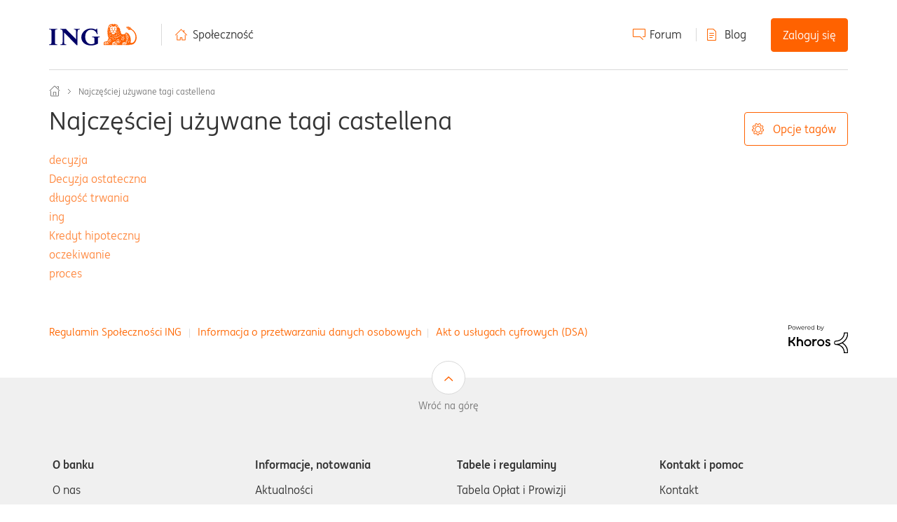

--- FILE ---
content_type: text/html;charset=UTF-8
request_url: https://spolecznosc.ing.pl/-/forums/tagdetailpage/tag-cloud-grouping/tag/tag-cloud-style/frequent/message-scope/all/user-scope/single/user-id/14304/tag-scope/all/timerange/all/tag-visibility-scope/public
body_size: 24968
content:
<!DOCTYPE html><html prefix="og: http://ogp.me/ns#" dir="ltr" lang="pl" class="no-js">
	<head>
	
	<title>
	Najczęściej używane tagi castellena - Społeczność ING
</title>
	
	
	
	
	
	<meta content="Społeczność ING to: 1) forum, gdzie porozmawiasz, uzyskasz pomoc, 2) blog z praktyczną wiedzą oraz 3) regularne spotkania offline z ciekawymi osobami." name="description"/><meta content="width=device-width, initial-scale=1.0, maximum-scale=1.0, user-scalable=no" name="viewport"/><meta content="text/html; charset=UTF-8" http-equiv="Content-Type"/><link href="https://spolecznosc.ing.pl/-/forums/tagdetailpage/tag-cloud-grouping/tag/tag-cloud-style/frequent/message-scope/all/user-scope/single/user-id/14304/tag-scope/all/timerange/all/tag-visibility-scope/public" rel="canonical"/>
	
	
	
	
	    
            	<link href="/skins/1986570/c1eec1cdf6b36340768b646540798ea5/community_ing_new.css" rel="stylesheet" type="text/css"/>
            
	

	
	
	
	
	<link href="https://spolecznosc.ing.pl/html/@7130E8999477BB32C1B27A08E99B20DC/assets/slick.css" rel="stylesheet" type="text/css">
<link rel="icon" href="https://spolecznosc.ing.pl/html/@880C00AFC4568225B51CE71F34FD7377/assets/favicon.ico" sizes="16x16" type="image/png">
<meta name="google-site-verification" content="pp2gpYnROE0FEHzlxyQNoFpUUJcncr8B7UHXi2_fPBY" />
<script type="text/javascript" src="https://www.ing.pl/_cookie_policy/150001/cpm.js" async="true"></script>
<!-- Google Tag Manager -->
<noscript><iframe src="//www.googletagmanager.com/ns.html?id=GTM-WK6CBZ"
height="0" width="0" style="display:none;visibility:hidden"></iframe></noscript>
<script>(function(w,d,s,l,i){w[l]=w[l]||[];w[l].push(
{'gtm.start': new Date().getTime(),event:'gtm.js'}
);var f=d.getElementsByTagName(s)[0],
j=d.createElement(s),dl=l!='dataLayer'?'&l='+l:'';j.async=true;j.src=
'//www.googletagmanager.com/gtm.js?id='+i+dl;f.parentNode.insertBefore(j,f);
})(window,document,'script','dataLayer','GTM-WK6CBZ');</script>
<!-- End Google Tag Manager -->

<script type="text/javascript" src="/-/scripts/129B3FAC03679C8B82A528EDDD4E9DDC/lia-scripts-head-min.js"></script><script language="javascript" type="text/javascript">
<!--
LITHIUM.PrefetchData = {"Components":{},"commonResults":{}};
LITHIUM.DEBUG = false;
LITHIUM.CommunityJsonObject = {
  "Validation" : {
    "image.description" : {
      "min" : 0,
      "max" : 1000,
      "isoneof" : [ ],
      "type" : "string"
    },
    "tkb.toc_maximum_heading_level" : {
      "min" : 1,
      "max" : 6,
      "isoneof" : [ ],
      "type" : "integer"
    },
    "tkb.toc_heading_list_style" : {
      "min" : 0,
      "max" : 50,
      "isoneof" : [
        "disc",
        "circle",
        "square",
        "none"
      ],
      "type" : "string"
    },
    "blog.toc_maximum_heading_level" : {
      "min" : 1,
      "max" : 6,
      "isoneof" : [ ],
      "type" : "integer"
    },
    "tkb.toc_heading_indent" : {
      "min" : 5,
      "max" : 50,
      "isoneof" : [ ],
      "type" : "integer"
    },
    "blog.toc_heading_indent" : {
      "min" : 5,
      "max" : 50,
      "isoneof" : [ ],
      "type" : "integer"
    },
    "blog.toc_heading_list_style" : {
      "min" : 0,
      "max" : 50,
      "isoneof" : [
        "disc",
        "circle",
        "square",
        "none"
      ],
      "type" : "string"
    }
  },
  "User" : {
    "settings" : {
      "imageupload.legal_file_extensions" : "*.jpg;*.JPG;*.jpeg;*.JPEG;*.gif;*.GIF;*.png;*.PNG",
      "config.enable_avatar" : true,
      "integratedprofile.show_klout_score" : true,
      "layout.sort_view_by_last_post_date" : true,
      "layout.friendly_dates_enabled" : false,
      "profileplus.allow.anonymous.scorebox" : false,
      "tkb.message_sort_default" : "topicPublishDate",
      "layout.format_pattern_date" : "dd-MM-yyyy",
      "config.require_search_before_post" : "off",
      "isUserLinked" : false,
      "integratedprofile.cta_add_topics_dismissal_timestamp" : -1,
      "layout.message_body_image_max_size" : 1000,
      "profileplus.everyone" : false,
      "integratedprofile.cta_connect_wide_dismissal_timestamp" : -1,
      "blog.toc_maximum_heading_level" : "",
      "integratedprofile.hide_social_networks" : false,
      "blog.toc_heading_indent" : "",
      "contest.entries_per_page_num" : 20,
      "layout.messages_per_page_linear" : 30,
      "integratedprofile.cta_manage_topics_dismissal_timestamp" : -1,
      "profile.shared_profile_test_group" : false,
      "integratedprofile.cta_personalized_feed_dismissal_timestamp" : -1,
      "integratedprofile.curated_feed_size" : 10,
      "contest.one_kudo_per_contest" : false,
      "integratedprofile.enable_social_networks" : false,
      "integratedprofile.my_interests_dismissal_timestamp" : -1,
      "profile.language" : "pl",
      "layout.friendly_dates_max_age_days" : 31,
      "layout.threading_order" : "thread_descending",
      "blog.toc_heading_list_style" : "disc",
      "useRecService" : false,
      "layout.module_welcome" : "",
      "imageupload.max_uploaded_images_per_upload" : 100,
      "imageupload.max_uploaded_images_per_user" : 3000,
      "integratedprofile.connect_mode" : "",
      "tkb.toc_maximum_heading_level" : "",
      "tkb.toc_heading_list_style" : "disc",
      "sharedprofile.show_hovercard_score" : true,
      "config.search_before_post_scope" : "community",
      "tkb.toc_heading_indent" : "",
      "p13n.cta.recommendations_feed_dismissal_timestamp" : -1,
      "imageupload.max_file_size" : 10000,
      "layout.show_batch_checkboxes" : false,
      "integratedprofile.cta_connect_slim_dismissal_timestamp" : -1
    },
    "isAnonymous" : true,
    "policies" : {
      "image-upload.process-and-remove-exif-metadata" : false
    },
    "registered" : false,
    "emailRef" : "",
    "id" : -1,
    "login" : "Konto&#32;usunięte"
  },
  "Server" : {
    "communityPrefix" : "/yvjhh92749",
    "nodeChangeTimeStamp" : 1769054815917,
    "tapestryPrefix" : "/-",
    "deviceMode" : "DESKTOP",
    "responsiveDeviceMode" : "DESKTOP",
    "membershipChangeTimeStamp" : "0",
    "version" : "25.12",
    "branch" : "25.12-release",
    "showTextKeys" : false
  },
  "Config" : {
    "phase" : "prod",
    "integratedprofile.cta.reprompt.delay" : 2592000000,
    "profileplus.tracking" : {
      "profileplus.tracking.enable" : false,
      "profileplus.tracking.click.enable" : true,
      "profileplus.tracking.impression.enable" : true
    },
    "app.revision" : "2512231126-s6f44f032fc-b18",
    "navigation.manager.community.structure.limit" : "1000"
  },
  "Activity" : {
    "Results" : [ ]
  },
  "NodeContainer" : {
    "viewHref" : "https://spolecznosc.ing.pl/-/Top/ct-p/top",
    "description" : "",
    "id" : "top",
    "shortTitle" : "Top",
    "title" : "Top",
    "nodeType" : "category"
  },
  "Page" : {
    "skins" : [
      "community_ing_new",
      "responsive_peak",
      "bootstrap_base"
    ],
    "authUrls" : {
      "loginUrl" : "https://spolecznosc.ing.pl/-/user/userloginpage?dest_url=https%3A%2F%2Fspolecznosc.ing.pl%2F-%2Fforums%2Ftagdetailpage%2Ftag-cloud-grouping%2Ftag%2Ftag-cloud-style%2Ffrequent%2Fmessage-scope%2Fall%2Fuser-scope%2Fsingle%2Fuser-id%2F14304%2Ftag-scope%2Fall%2Ftimerange%2Fall%2Ftag-visibility-scope%2Fpublic",
      "loginUrlNotRegistered" : "https://spolecznosc.ing.pl/-/user/userloginpage?redirectreason=notregistered&dest_url=https%3A%2F%2Fspolecznosc.ing.pl%2F-%2Fforums%2Ftagdetailpage%2Ftag-cloud-grouping%2Ftag%2Ftag-cloud-style%2Ffrequent%2Fmessage-scope%2Fall%2Fuser-scope%2Fsingle%2Fuser-id%2F14304%2Ftag-scope%2Fall%2Ftimerange%2Fall%2Ftag-visibility-scope%2Fpublic",
      "loginUrlNotRegisteredDestTpl" : "https://spolecznosc.ing.pl/-/user/userloginpage?redirectreason=notregistered&dest_url=%7B%7BdestUrl%7D%7D"
    },
    "name" : "TagDetailPage",
    "rtl" : false,
    "object" : { }
  },
  "WebTracking" : {
    "Activities" : { },
    "path" : "Community:Społeczność ING"
  },
  "Feedback" : {
    "targeted" : { }
  },
  "Seo" : {
    "markerEscaping" : {
      "pathElement" : {
        "prefix" : "@",
        "match" : "^[0-9][0-9]$"
      },
      "enabled" : false
    }
  },
  "TopLevelNode" : {
    "viewHref" : "https://spolecznosc.ing.pl/",
    "description" : "Społeczność ING to: 1) forum, gdzie porozmawiasz, uzyskasz pomoc, 2) blog z praktyczną wiedzą oraz 3) regularne spotkania offline z ciekawymi osobami.",
    "id" : "yvjhh92749",
    "shortTitle" : "Społeczność ING",
    "title" : "Społeczność ING",
    "nodeType" : "Community"
  },
  "Community" : {
    "viewHref" : "https://spolecznosc.ing.pl/",
    "integratedprofile.lang_code" : "pl",
    "integratedprofile.country_code" : "US",
    "id" : "yvjhh92749",
    "shortTitle" : "Społeczność ING",
    "title" : "Społeczność ING"
  },
  "CoreNode" : {
    "viewHref" : "https://spolecznosc.ing.pl/",
    "settings" : { },
    "description" : "Społeczność ING to: 1) forum, gdzie porozmawiasz, uzyskasz pomoc, 2) blog z praktyczną wiedzą oraz 3) regularne spotkania offline z ciekawymi osobami.",
    "id" : "yvjhh92749",
    "shortTitle" : "Społeczność ING",
    "title" : "Społeczność ING",
    "nodeType" : "Community",
    "ancestors" : [ ]
  }
};
LITHIUM.Components.RENDER_URL = "/-/util/componentrenderpage/component-id/#{component-id}?render_behavior=raw";
LITHIUM.Components.ORIGINAL_PAGE_NAME = 'forums/TagDetailPage';
LITHIUM.Components.ORIGINAL_PAGE_ID = 'TagDetailPage';
LITHIUM.Components.ORIGINAL_PAGE_CONTEXT = '[base64].';
LITHIUM.Css = {
  "BASE_DEFERRED_IMAGE" : "lia-deferred-image",
  "BASE_BUTTON" : "lia-button",
  "BASE_SPOILER_CONTAINER" : "lia-spoiler-container",
  "BASE_TABS_INACTIVE" : "lia-tabs-inactive",
  "BASE_TABS_ACTIVE" : "lia-tabs-active",
  "BASE_AJAX_REMOVE_HIGHLIGHT" : "lia-ajax-remove-highlight",
  "BASE_FEEDBACK_SCROLL_TO" : "lia-feedback-scroll-to",
  "BASE_FORM_FIELD_VALIDATING" : "lia-form-field-validating",
  "BASE_FORM_ERROR_TEXT" : "lia-form-error-text",
  "BASE_FEEDBACK_INLINE_ALERT" : "lia-panel-feedback-inline-alert",
  "BASE_BUTTON_OVERLAY" : "lia-button-overlay",
  "BASE_TABS_STANDARD" : "lia-tabs-standard",
  "BASE_AJAX_INDETERMINATE_LOADER_BAR" : "lia-ajax-indeterminate-loader-bar",
  "BASE_AJAX_SUCCESS_HIGHLIGHT" : "lia-ajax-success-highlight",
  "BASE_CONTENT" : "lia-content",
  "BASE_JS_HIDDEN" : "lia-js-hidden",
  "BASE_AJAX_LOADER_CONTENT_OVERLAY" : "lia-ajax-loader-content-overlay",
  "BASE_FORM_FIELD_SUCCESS" : "lia-form-field-success",
  "BASE_FORM_WARNING_TEXT" : "lia-form-warning-text",
  "BASE_FORM_FIELDSET_CONTENT_WRAPPER" : "lia-form-fieldset-content-wrapper",
  "BASE_AJAX_LOADER_OVERLAY_TYPE" : "lia-ajax-overlay-loader",
  "BASE_FORM_FIELD_ERROR" : "lia-form-field-error",
  "BASE_SPOILER_CONTENT" : "lia-spoiler-content",
  "BASE_FORM_SUBMITTING" : "lia-form-submitting",
  "BASE_EFFECT_HIGHLIGHT_START" : "lia-effect-highlight-start",
  "BASE_FORM_FIELD_ERROR_NO_FOCUS" : "lia-form-field-error-no-focus",
  "BASE_EFFECT_HIGHLIGHT_END" : "lia-effect-highlight-end",
  "BASE_SPOILER_LINK" : "lia-spoiler-link",
  "BASE_DISABLED" : "lia-link-disabled",
  "FACEBOOK_LOGOUT" : "lia-component-users-action-logout",
  "FACEBOOK_SWITCH_USER" : "lia-component-admin-action-switch-user",
  "BASE_FORM_FIELD_WARNING" : "lia-form-field-warning",
  "BASE_AJAX_LOADER_FEEDBACK" : "lia-ajax-loader-feedback",
  "BASE_AJAX_LOADER_OVERLAY" : "lia-ajax-loader-overlay",
  "BASE_LAZY_LOAD" : "lia-lazy-load"
};
(function() { if (!window.LITHIUM_SPOILER_CRITICAL_LOADED) { window.LITHIUM_SPOILER_CRITICAL_LOADED = true; window.LITHIUM_SPOILER_CRITICAL_HANDLER = function(e) { if (!window.LITHIUM_SPOILER_CRITICAL_LOADED) return; if (e.target.classList.contains('lia-spoiler-link')) { var container = e.target.closest('.lia-spoiler-container'); if (container) { var content = container.querySelector('.lia-spoiler-content'); if (content) { if (e.target.classList.contains('open')) { content.style.display = 'none'; e.target.classList.remove('open'); } else { content.style.display = 'block'; e.target.classList.add('open'); } } e.preventDefault(); return false; } } }; document.addEventListener('click', window.LITHIUM_SPOILER_CRITICAL_HANDLER, true); } })();
LITHIUM.noConflict = true;
LITHIUM.useCheckOnline = false;
LITHIUM.RenderedScripts = [
  "jquery.iframe-shim-1.0.js",
  "Forms.js",
  "ElementMethods.js",
  "ResizeSensor.js",
  "jquery.effects.slide.js",
  "SpoilerToggle.js",
  "jquery.fileupload.js",
  "Dialog.js",
  "DeferredImages.js",
  "Events.js",
  "DataHandler.js",
  "AjaxSupport.js",
  "jquery.effects.core.js",
  "jquery.position-toggle-1.0.js",
  "ActiveCast3.js",
  "HelpIcon.js",
  "jquery.delayToggle-1.0.js",
  "jquery.blockui.js",
  "Video.js",
  "SearchAutoCompleteToggle.js",
  "Components.js",
  "jquery.ui.widget.js",
  "jquery.clone-position-1.0.js",
  "jquery.iframe-transport.js",
  "PartialRenderProxy.js",
  "jquery.ui.dialog.js",
  "jquery.hoverIntent-r6.js",
  "Text.js",
  "jquery.autocomplete.js",
  "ElementQueries.js",
  "Globals.js",
  "jquery.ajax-cache-response-1.0.js",
  "jquery.css-data-1.0.js",
  "jquery.viewport-1.0.js",
  "Sandbox.js",
  "DropDownMenu.js",
  "DropDownMenuVisibilityHandler.js",
  "jquery.js",
  "NoConflict.js",
  "Lithium.js",
  "ValueSurveyLauncher.js",
  "jquery.appear-1.1.1.js",
  "PolyfillsAll.js",
  "jquery.lithium-selector-extensions.js",
  "Link.js",
  "jquery.tmpl-1.1.1.js",
  "AjaxFeedback.js",
  "Tooltip.js",
  "jquery.ui.mouse.js",
  "SearchForm.js",
  "Throttle.js",
  "jquery.ui.core.js",
  "Namespace.js",
  "jquery.ui.resizable.js",
  "jquery.json-2.6.0.js",
  "jquery.scrollTo.js",
  "AutoComplete.js",
  "LiModernizr.js",
  "Auth.js",
  "InformationBox.js",
  "jquery.ui.position.js",
  "jquery.tools.tooltip-1.2.6.js",
  "Loader.js",
  "json2.js",
  "ForceLithiumJQuery.js",
  "jquery.function-utils-1.0.js",
  "jquery.ui.draggable.js",
  "Cache.js"
];// -->
</script><script type="text/javascript" src="/-/scripts/D60EB96AE5FF670ED274F16ABB044ABD/lia-scripts-head-min.js"></script></head>
	<body class="lia-user-status-anonymous TagDetailPage lia-body" id="lia-body">
	
	
	<div id="C26-228-1" class="ServiceNodeInfoHeader">
</div>
	
	
	
	

	<div class="lia-page">
		<center>
			
				<script src="https://assets.adobedtm.com/ba9640b3ead8/e2daf498570f/launch-6e6dcb057279-development.min.js" async=""></script>


					
	
	<div class="MinimumWidthContainer">
		<div class="min-width-wrapper">
			<div class="min-width">		
				
						<div class="lia-content">
                            
							
							
							
		
  	<div class="lia-quilt lia-quilt-tag-detail-page lia-quilt-layout-one-column lia-top-quilt">
	<div class="lia-quilt-row lia-quilt-row-header">
		<div class="lia-quilt-column lia-quilt-column-24 lia-quilt-column-single lia-quilt-column-common-header">
			<div class="lia-quilt-column-alley lia-quilt-column-alley-single">
	
		
			<div class="lia-quilt lia-quilt-header lia-quilt-layout-header lia-component-quilt-header">
	<div class="lia-quilt-row lia-quilt-row-user">
		<div class="lia-quilt-column lia-quilt-column-24 lia-quilt-column-single lia-quilt-column-user-navigation">
			<div class="lia-quilt-column-alley lia-quilt-column-alley-single">
	
		
			<div style="display: none">&nbsp;</div>
		
			
<div class="header">
    <div class="header__content">
        <div class="header__logo-wrapper">
            <a class="header__logo" href="http://www.ingbank.pl/" class="logo">
                <img class="header__logo-img" src="https://spolecznosc.ing.pl/html/@8C91E2066A9812395F35E425C74AE811/assets/logo_new.svg" alt="Logo">
            </a>
        </div>
        <div class="header__nav">
            <!-- desktop menu -->
            <div class="header__menu header__menu--desktop">
                <ul class="header__menu-col">
                    <li class="header__menu-item header__menu-item--home"><a href="/">Społeczność</a></li>
                </ul>
                <ul class="header__menu-col">
                    <li class="header__menu-item header__menu-item--forum"><a href="/-/Forum/ct-p/Forum">Forum</a></li>
                    <li class="header__menu-item header__menu-item--blog"><a class="custom-user-navigation-blog" href="/-/Blog/bg-p/Blog">Blog</a></li>
                        <li class="header__menu-item header__menu-item--login js-login"><a class="lia-link-navigation login-link lia-authentication-link lia-component-users-action-login" rel="nofollow" id="loginPageV1_b3e15286641a" href="https://spolecznosc.ing.pl/-/user/userloginpage?dest_url=https%3A%2F%2Fspolecznosc.ing.pl%2F-%2Fforums%2Ftagdetailpage%2Ftag-cloud-grouping%2Ftag%2Ftag-cloud-style%2Ffrequent%2Fmessage-scope%2Fall%2Fuser-scope%2Fsingle%2Fuser-id%2F14304%2Ftag-scope%2Fall%2Ftimerange%2Fall%2Ftag-visibility-scope%2Fpublic">Zaloguj się</a></li>
                </ul>
            </div>

            <!-- mobile menu -->
            <div class="header__menu header__menu--mobile">
                    <div class="header__menu-item header__menu-item--login js-login"><a class="lia-link-navigation login-link lia-authentication-link lia-component-users-action-login" rel="nofollow" id="loginPageV1_b3e1528b0e52" href="https://spolecznosc.ing.pl/-/user/userloginpage?dest_url=https%3A%2F%2Fspolecznosc.ing.pl%2F-%2Fforums%2Ftagdetailpage%2Ftag-cloud-grouping%2Ftag%2Ftag-cloud-style%2Ffrequent%2Fmessage-scope%2Fall%2Fuser-scope%2Fsingle%2Fuser-id%2F14304%2Ftag-scope%2Fall%2Ftimerange%2Fall%2Ftag-visibility-scope%2Fpublic">Zaloguj się</a></div>
                <div class="header__hamburger-menu js-menu-hamburger">
                    <span class="header__menu-icon">
                        <span class="header__icon"></span>
                    </span>

                </div>
            </div>
        </div>
    </div>
    <ul class="header__hamburger-list js-menu-dropdown-hamburger">
        <li class="header__hamburger-item header__hamburger-item--home"><a href="/">Społeczność</a></li>
        <li class="header__hamburger-item header__hamburger-item--forum"><a href="/-/Forum/ct-p/Forum">Forum</a></li>
        <li class="header__hamburger-item header__hamburger-item--blog"><a href="/-/Blog/bg-p/Blog">Blog</a></li>
    </ul>
    <ul class="header__dropdown header__dropdown--mobile js-menu-dropdown">
        <li class="header__triangle"><span class="header__triangle-empty"></span></li>
        <li class="header__dropdown-item header__dropdown-item--profile"></li>
        <li class="header__dropdown-item header__dropdown-item--messages"></li>
        <li class="header__dropdown-item header__dropdown-item--notifications"></li>
        <li class="header__dropdown-item header__dropdown-item--settings"></li>
        <li class="header__dropdown-item header__dropdown-item--logout"></li>
    </ul>
</div>


		
			
		
			
<style>
/* home link: http://www.ingbank.pl */
#lia-body .lia-content .lia-component-common-widget-breadcrumb .ing-home-link {
  position: absolute;
  width: 15px;
  height: 15px;
  margin-left: -40px;
}
</style>

		
	
	
</div>
		</div>
	</div><div class="lia-quilt-row lia-quilt-row-feedback">
		<div class="lia-quilt-column lia-quilt-column-24 lia-quilt-column-single lia-quilt-column-feedback">
			<div class="lia-quilt-column-alley lia-quilt-column-alley-single">
	
		
			
	

	
		<div class="InfoMessage lia-component-common-widget-page-information" id="pageInformation">
			<div role="alert" class="lia-text">
				

				
					<p ng-non-bindable="" tabindex="0">
						Kliknij tag, aby wyświetlić posty, w których został użyty.
					</p>
				

				

				

				
			</div>

			
		</div>
	

		
			
        
        
	

	

    
		
	
	
</div>
		</div>
	</div><div class="lia-quilt-row lia-quilt-row-banner">
		<div class="lia-quilt-column lia-quilt-column-24 lia-quilt-column-single lia-quilt-column-banner-content lia-mark-empty">
			
		</div>
	</div><div class="lia-quilt-row lia-quilt-row-search">
		<div class="lia-quilt-column lia-quilt-column-24 lia-quilt-column-single lia-quilt-column-search-bar">
			<div class="lia-quilt-column-alley lia-quilt-column-alley-single">
	
		
			<div id="lia-searchformV3" class="SearchForm lia-search-form-wrapper lia-mode-default lia-component-common-widget-search-form">
	

	
		<div class="lia-inline-ajax-feedback">
			<div class="AjaxFeedback" id="ajaxfeedback"></div>
			
	

	

		</div>

	

	
		<div id="searchautocompletetoggle">	
	
		

	
		<div class="lia-inline-ajax-feedback">
			<div class="AjaxFeedback" id="ajaxfeedback_0"></div>
			
	

	

		</div>

	

	
			
            <form enctype="multipart/form-data" class="lia-form lia-form-inline SearchForm" action="https://spolecznosc.ing.pl/-/forums/tagdetailpage.searchformv3.form.form" method="post" id="form" name="form"><div class="t-invisible"><input value="tag-cloud-grouping/tag/tag-cloud-style/frequent/message-scope/all/user-scope/single/user-id/14304/tag-scope/all/timerange/all/tag-visibility-scope/public" name="t:ac" type="hidden"></input><input value="search/contributions/page" name="t:cp" type="hidden"></input><input value="[base64]." name="lia-form-context" type="hidden"></input><input value="TagDetailPage:tag-cloud-grouping/tag/tag-cloud-style/frequent/message-scope/all/user-scope/single/user-id/14304/tag-scope/all/timerange/all/tag-visibility-scope/public:searchformv3.form:" name="liaFormContentKey" type="hidden"></input><input value="sBa7BmeE4XduoLxatHu8FzK0qJA=:H4sIAAAAAAAAALWSwUrDQBCGx0JPRQTRN9DrRtBeLB6KUDyEWgmeZbPZptEkG3cnTbz4KD6B+BI9ePMdfACvnjyYTWKJrWBS62mZf5b//2aYxzdoJyfQU5xKNjGYCFF6doyeCJUxoi4/LjpjIYPpIVGxHXhYPvozT1FJ6ArpEhpRNuEEacQVyrsuYUJy37OJTRUnfTsTKcOBx31nz+IYR/uXs87r7vNHCzZM6OTRwh/SgCNsm9d0Sg2fhq5hZUSh20sjhM0i+LQI/jt3vyn3SArGlbK0j1JZ2OzJORq/P7y0ANIoGYJZEyjIXDKx1LT3D5K6hXuAbBtly8pbOcm6o3RSO7mA85qmeGM3GmFneYSrg3/IK+Y4g0FN31hxWXVcqL/wt7ReXf/aEpoChwK/rWChngNrfTXgXxIK4PrnF0nhxAyrjsvS/NLL1mqXXisq5/8Ea/Bw3/cEAAA=" name="t:formdata" type="hidden"></input></div>
	
	

	

	

	
		<div class="lia-inline-ajax-feedback">
			<div class="AjaxFeedback" id="feedback"></div>
			
	

	

		</div>

	

	

	

	


	
	<input value="WD8fWhZxY5c6zTt5Ho4xnBam7auyPjy-xmLALkvx3qM." name="lia-action-token" type="hidden"></input>
	
	<input value="form" id="form_UIDform" name="form_UID" type="hidden"></input>
	<input value="" id="form_instance_keyform" name="form_instance_key" type="hidden"></input>
	
                

                
                    
                

                <span class="lia-search-input-wrapper">
                    <span class="lia-search-input-field">
                        <span class="lia-button-wrapper lia-button-wrapper-secondary lia-button-wrapper-searchForm-action"><input value="searchForm" name="submitContextX" type="hidden"></input><input class="lia-button lia-button-secondary lia-button-searchForm-action" value="Szukaj" id="submitContext" name="submitContext" type="submit"></input></span>

                        <input aria-label="Wyszukaj" title="Wyszukaj" class="lia-form-type-text lia-autocomplete-input search-input lia-search-input-message" value="" id="messageSearchField_0" name="messageSearchField" type="text"></input>
                        <input aria-label="Wyszukaj" title="Wyszukaj" class="lia-form-type-text lia-autocomplete-input search-input lia-search-input-tkb-article lia-js-hidden" value="" id="messageSearchField_1" name="messageSearchField_0" type="text"></input>
                        

	
		<input ng-non-bindable="" title="Wpisz pozycję lub nazwę użytkownika" class="lia-form-type-text UserSearchField lia-search-input-user search-input lia-js-hidden lia-autocomplete-input" aria-label="Wpisz pozycję lub nazwę użytkownika" value="" id="userSearchField" name="userSearchField" type="text"></input>
	

	


                        <input title="Wprowadź słowo kluczowe" class="lia-form-type-text NoteSearchField lia-search-input-note search-input lia-js-hidden lia-autocomplete-input" aria-label="Wprowadź słowo kluczowe" value="" id="noteSearchField_0" name="noteSearchField" type="text"></input>
						<input title="Wprowadź słowo kluczowe" class="lia-form-type-text ProductSearchField lia-search-input-product search-input lia-js-hidden lia-autocomplete-input" aria-label="Wprowadź słowo kluczowe" value="" id="productSearchField" name="productSearchField" type="text"></input>
                        <input class="lia-as-search-action-id" name="as-search-action-id" type="hidden"></input>
                    </span>
                </span>
                

                <span class="lia-cancel-search">anuluj</span>

                
            
</form>
		
			<div class="search-autocomplete-toggle-link lia-js-hidden">
				<span>
					<a class="lia-link-navigation auto-complete-toggle-on lia-link-ticket-post-action lia-component-search-action-enable-auto-complete" data-lia-action-token="pIj7RGH6dsMr9e9BtnAB8IP2eHZFnRrywrxn5Yf8ipY." rel="nofollow" id="enableAutoComplete" href="https://spolecznosc.ing.pl/-/forums/tagdetailpage.enableautocomplete:enableautocomplete?t:ac=tag-cloud-grouping/tag/tag-cloud-style/frequent/message-scope/all/user-scope/single/user-id/14304/tag-scope/all/timerange/all/tag-visibility-scope/public&amp;t:cp=action/contributions/searchactions">Włącz sugestie</a>					
					<span class="HelpIcon">
	<a class="lia-link-navigation help-icon lia-tooltip-trigger" role="button" aria-label="Ikona pomocy" id="link" href="#"><span class="lia-img-icon-help lia-fa-icon lia-fa-help lia-fa" alt="Autopodpowiadanie umożliwia szybkie zawężenie wyników wyszukiwania poprzez sugerowanie ewentualnych dopasowań podczas pisania." aria-label="Ikona pomocy" role="img" id="display"></span></a><div role="alertdialog" class="lia-content lia-tooltip-pos-bottom-left lia-panel-tooltip-wrapper" id="link_0-tooltip-element"><div class="lia-tooltip-arrow"></div><div class="lia-panel-tooltip"><div class="content">Autopodpowiadanie umożliwia szybkie zawężenie wyników wyszukiwania poprzez sugerowanie ewentualnych dopasowań podczas pisania.</div></div></div>
</span>
				</span>
			</div>
		

	

	

	
	
	
</div>
		
	<div class="spell-check-showing-result">
		Pokazywanie wyników dla <span class="lia-link-navigation show-results-for-link lia-link-disabled" aria-disabled="true" id="showingResult"></span>
		

	</div>
	<div>
		
		<span class="spell-check-search-instead">
			Zamiast tego wyszukaj <a class="lia-link-navigation search-instead-for-link" rel="nofollow" id="searchInstead" href="#"></a>
		</span>

	</div>
	<div class="spell-check-do-you-mean lia-component-search-widget-spellcheck">
		Czy chodzi o <a class="lia-link-navigation do-you-mean-link" rel="nofollow" id="doYouMean" href="#"></a>
	</div>

	

	

	


	
</div>
		
	
	
</div>
		</div>
	</div><div class="lia-quilt-row lia-quilt-row-title">
		<div class="lia-quilt-column lia-quilt-column-24 lia-quilt-column-single lia-quilt-column-page-title">
			<div class="lia-quilt-column-alley lia-quilt-column-alley-single">
	
		
			<div aria-label="breadcrumbs" role="navigation" class="BreadCrumb crumb-line lia-breadcrumb lia-component-common-widget-breadcrumb">
	<ul role="list" id="list" class="lia-list-standard-inline">
	
		
			<li class="lia-breadcrumb-node crumb">
				<a class="lia-link-navigation crumb-community lia-breadcrumb-community lia-breadcrumb-forum" id="link_1" href="/">Społeczność ING</a>
			</li>
			
				<li aria-hidden="true" class="lia-breadcrumb-seperator crumb-community lia-breadcrumb-community lia-breadcrumb-forum">
				  
          		  		<span class="separator">:</span>
          		  
				</li>
			
		
			<li class="lia-breadcrumb-node crumb final-crumb">
				<span class="lia-link-navigation child-thread lia-link-disabled" aria-disabled="true" id="link_2">Najczęściej używane tagi castellena</span>
			</li>
			
		
	
</ul>
</div>
		
			<h1 class="PageTitle lia-component-common-widget-page-title"><span class="lia-link-navigation lia-link-disabled" aria-disabled="true" id="link_3">Najczęściej używane tagi castellena</span></h1>
		
	
	
</div>
		</div>
	</div>
</div>
		
	
	
</div>
		</div>
	</div><div class="lia-quilt-row lia-quilt-row-main">
		<div class="lia-quilt-column lia-quilt-column-24 lia-quilt-column-single lia-quilt-column-main-content">
			<div class="lia-quilt-column-alley lia-quilt-column-alley-single">
	
		
			
	  		<div class="lia-menu-bar lia-menu-bar-top top-block lia-component-menu-bar">
	<div class="lia-decoration-border-menu-bar">
		<div class="lia-decoration-border-menu-bar-top">
			<div> </div>
		</div>
		<div class="lia-decoration-border-menu-bar-content">
			<div>
				
				<div class="lia-menu-bar-buttons">
					
			<div class="lia-menu-navigation-wrapper lia-js-hidden lia-menu-action" id="actionMenuDropDown">	
	<div class="lia-menu-navigation">
		<div class="dropdown-default-item"><a title="Pokaż menu opcji" class="lia-js-menu-opener default-menu-option lia-js-click-menu lia-link-navigation" aria-expanded="false" role="button" aria-label="Opcje tagów" id="dropDownLink" href="#">Opcje tagów</a>
			<div class="dropdown-positioning">
				<div class="dropdown-positioning-static">
					
	<ul aria-label="Pozycje rozwijanego menu" role="list" id="dropdownmenuitems" class="lia-menu-dropdown-items">
		

	
	
		
			
		
			
		
			
		
			
		
			
		
			<li role="listitem"><span class="lia-link-navigation lia-link-disabled lia-component-tags-action-delete-my-events" aria-disabled="true" id="deleteMyTagEvents">Usuń z każdego miejsca tagi należące do Konto&amp;#32;usunięte</span></li>
		
			<li role="listitem"><span class="lia-link-navigation lia-link-disabled lia-component-tags-action-delete-all-events" aria-disabled="true" id="deleteAllTagEvents">Usuń z każdego miejsca tagi należące do castellena</span></li>
		
	
	


	</ul>

				</div>
			</div>
		</div>
	</div>
</div>
		
				</div>
				
					
						
			
		
					
				
				
			
			</div>
		</div>
		<div class="lia-decoration-border-menu-bar-bottom">
			<div> </div>
		</div>
	</div>
</div>
		
		
			
	  		
		  		
					<div id="taglist" class="TagList lia-component-tag-list">

	

	<ul role="list" id="list_0" class="lia-list-standard-inline" aria-label="Tagi">
	<li class="tag-1271 lia-tag-list-item"><a class="lia-link-navigation lia-tag tag tagging-weight-5 tag-1271 lia-js-data-tagUid-1271" rel="tag" id="link_4" href="/-/tag/decyzja/tg-p">decyzja</a><div class="tag-list-js-confirmation hidden"></div></li><li class="tag-976 lia-tag-list-item"><a class="lia-link-navigation lia-tag tag tagging-weight-5 tag-976 lia-js-data-tagUid-976" rel="tag" id="link_5" href="/-/tag/Decyzja%20ostateczna/tg-p">Decyzja ostateczna</a><div class="tag-list-js-confirmation hidden"></div></li><li class="tag-2958 lia-tag-list-item"><a class="lia-link-navigation lia-tag tag tagging-weight-5 tag-2958 lia-js-data-tagUid-2958" rel="tag" id="link_6" href="/-/tag/d%C5%82ugo%C5%9B%C4%87%20trwania/tg-p">długość trwania</a><div class="tag-list-js-confirmation hidden"></div></li><li class="tag-103 lia-tag-list-item"><a class="lia-link-navigation lia-tag tag tagging-weight-5 tag-103 lia-js-data-tagUid-103" rel="tag" id="link_7" href="/-/tag/ing/tg-p">ing</a><div class="tag-list-js-confirmation hidden"></div></li><li class="tag-29 lia-tag-list-item"><a class="lia-link-navigation lia-tag tag tagging-weight-5 tag-29 lia-js-data-tagUid-29" rel="tag" id="link_8" href="/-/tag/Kredyt%20hipoteczny/tg-p">Kredyt hipoteczny</a><div class="tag-list-js-confirmation hidden"></div></li><li class="tag-1270 lia-tag-list-item"><a class="lia-link-navigation lia-tag tag tagging-weight-5 tag-1270 lia-js-data-tagUid-1270" rel="tag" id="link_9" href="/-/tag/oczekiwanie/tg-p">oczekiwanie</a><div class="tag-list-js-confirmation hidden"></div></li><li class="tag-2957 lia-tag-list-item"><a class="lia-link-navigation lia-tag tag tagging-weight-5 tag-2957 lia-js-data-tagUid-2957" rel="tag" id="link_10" href="/-/tag/proces/tg-p">proces</a><div class="tag-list-js-confirmation hidden"></div></li>
</ul>

	
		<div class="lia-inline-ajax-feedback">
			<div class="AjaxFeedback" id="ajaxFeedback"></div>
			
	

	

		</div>

	

	

</div>
		  		
	  		
	  		
	  		
  		
		
			
  			
		
		
	
	
</div>
		</div>
	</div><div class="lia-quilt-row lia-quilt-row-footer">
		<div class="lia-quilt-column lia-quilt-column-24 lia-quilt-column-single lia-quilt-column-common-footer">
			<div class="lia-quilt-column-alley lia-quilt-column-alley-single">
	
		
			<div class="lia-quilt lia-quilt-footer lia-quilt-layout-footer lia-component-quilt-footer">
	<div class="lia-quilt-row lia-quilt-row-main">
		<div class="lia-quilt-column lia-quilt-column-18 lia-quilt-column-left lia-quilt-column-search">
			<div class="lia-quilt-column-alley lia-quilt-column-alley-left">
	
		
			
		
			    <div class="termsofuse">
        <a href="/-/custom/page/page-id/Regulamin" class="termsofuse__link">Regulamin Społeczności ING</a>
        <span class="termsofuse__separator">&nbsp;|&nbsp;</span>
        <a href="https://www.ing.pl/_fileserver/item/1130538" class="termsofuse__link">Informacja o przetwarzaniu danych osobowych</a>
        <span class="termsofuse__separator">&nbsp;|&nbsp;</span>
        <a href="/-/custom/page/page-id/ing-dsa-page" class="termsofuse__link">Akt o usługach cyfrowych (DSA)</a>
    </div>

		
	
	
</div>
		</div><div class="lia-quilt-column lia-quilt-column-06 lia-quilt-column-right lia-quilt-column-icons">
			<div class="lia-quilt-column-alley lia-quilt-column-alley-right">
	
		
			<div class="LithiumLogo lia-component-common-widget-lithium-logo">
	<a class="lia-link-navigation lia-powered-by-khoros-logo" alt="Obsługiwane przez Lithium" title="Rozwiązania społeczne CRM i społecznościowe obsługiwane przez Khoros" target="_blank" rel="noopener" id="link_11" href="https://khoros.com/powered-by-khoros"><img class="lia-img-powered-by-khoros lia-fa-powered lia-fa-by lia-fa-khoros" title="Rozwiązania społeczne CRM i społecznościowe obsługiwane przez Khoros" alt="Obsługiwane przez Khoros" aria-label="Rozwiązania społeczne CRM i społecznościowe obsługiwane przez Khoros" id="display_0" src="/skins/images/B6D3C872F94045700D0D2D53AE08290C/responsive_peak/images/powered_by_khoros.svg"/></a>
</div>
		
			
		
	
	
</div>
		</div>
	</div>
</div>
		
	
	
</div>
		</div>
	</div>
</div>

	
						</div>
					
			</div>								
		</div>
	</div>

				<div id="footer">
<div class="layout_section footer_section layout_element">
    <div class="layout_container layout_element">
        <div class="layout_row row layout_element">
            <div class="layout_column layout_element">

<div class="component footer">
    <footer class="footer__inner">
      <button class="footer__scrollTop js-footer__scrollTop">
          Wróć na górę
      </button>
        <div class="footer__body">
            <div class="footer__bodyContainer">
                <nav class="footer__menu">
                    <div class="footer__menuElement footer__menuElement--order4">
                        <h4 class="footer__menuHeader js-footer__menuHeader" id="oBankuFooterMenu">O banku</h4>
                        <div class="footer__menuItems js-footer__menuItems">
                            <ul class="menu_list">
                                <li class="node ">
                                    <a title="O nas" href="https://www.ing.pl/o-banku" class="">
                                    <span class="cms-menu__label">O nas</span></a>
                                </li>
                                <li class="node ">
                                    <a title="Kariera" href="https://www.ing.pl/o-banku/kariera" class="">
                                    <span class="cms-menu__label">Kariera</span></a>
                                </li>
                                <li class="node ">
                                    <a title="Kariera" href="https://www.ing.pl/o-banku/odpowiedzialnosc-spoleczna/deklaracja-ekologiczna" class="">
                                    <span class="cms-menu__label">Deklaracja Ekologiczna</span></a>
                                </li>
                                <li class="node ">
                                    <a title="Relacje inwestorskie" href="https://www.ing.pl/relacje-inwestorskie" class="">
                                    <span class="cms-menu__label">Relacje inwestorskie</span></a>
                                </li>
                                <li class="node ">
                                    <a title="Biuro prasowe" href="https://www.ing.pl/o-banku/biuro-prasowe" class="">
                                    <span class="cms-menu__label">Biuro prasowe</span></a>
                                </li>
                                <li class="node ">
                                    <a title="Serwis ekonomiczny" href="https://www.ing.pl/serwis-ekonomiczny" class="">
                                    <span class="cms-menu__label">Serwis ekonomiczny</span></a>
                                </li>
                                <li class="node ">
                                    <a title="Finansowy barometr ING" href="https://www.ing.pl/aktualnosci/finansowy-barometr-ing" class="">
                                    <span class="cms-menu__label">Finansowy barometr ING</span></a>
                                </li>
                                <li class="node ">
                                    <a title="Informator - klienci Inventum TFI" href="https://www.ing.pl/indywidualni/odnosniki/inventum" class="">
                                    <span class="cms-menu__label">Informator - klienci Inventum TFI</span></a>
                                </li>
                            </ul>
                        </div>
                    </div>
                    <div class="footer__menuElement footer__menuElement--order3">
                        <h4 class="footer__menuHeader js-footer__menuHeader" id="informacjeNotowaniaFooterMenu">Informacje, notowania</h4>
                        <div class="footer__menuItems js-footer__menuItems">
                            <ul class="menu_list">
                                <li class="node ">
                                    <a title="Aktualności" href="https://www.ing.pl/aktualnosci" class="">
                                    <span class="cms-menu__label">Aktualności</span></a>
                                </li>
                                <li class="node ">
                                    <a title="Kursy walut" href="https://www.ing.pl/kursy-walut" class="">
                                    <span class="cms-menu__label">Kursy walut</span></a>
                                </li>
                                <li class="node ">
                                    <a title="Tablica ogłoszeń" href="https://www.ing.pl/indywidualni/tabele-i-regulaminy/tablica-ogloszen" class="">
                                    <span class="cms-menu__label">Tablica ogłoszeń</span></a>
                                </li>
                                <li class="node ">
                                    <a title="Notowania funduszy inwestycyjnych" href="https://www.ing.pl/notowania" class="">
                                    <span class="cms-menu__label">Notowania funduszy inwestycyjnych</span></a>
                                </li>
                                <li class="node ">
                                    <a title="Bezpieczeństwo bankowości internetowej" href="https://www.ing.pl/indywidualni/bankowosc-internetowa/bezpieczenstwo" class="">
                                    <span class="cms-menu__label">Bezpieczeństwo bankowości internetowej</span></a>
                                </li>
                            </ul>
                        </div>
                    </div>
                    <div class="footer__menuElement footer__menuElement--order2">
                        <h4 class="footer__menuHeader js-footer__menuHeader" id="tabeleIRegulaminyFooterMenu">Tabele i regulaminy</h4>
                        <div class="footer__menuItems js-footer__menuItems">
                            <ul class="menu_list">
                                <li class="node ">
                                    <a title="Tabela Opłat i Prowizji" href="https://www.ing.pl/indywidualni/tabele-i-regulaminy/tabela-oplat-i-prowizji" class="">
                                    <span class="cms-menu__label">Tabela Opłat i Prowizji</span> </a>
                                </li>
                                <li class="node ">
                                    <a title="Oprocentowanie" href="https://www.ing.pl/indywidualni/tabele-i-regulaminy/oprocentowanie" class="">
                                    <span class="cms-menu__label">Oprocentowanie</span> </a>
                                </li>
                                <li class="node ">
                                    <a title="Regulaminy" href="https://www.ing.pl/indywidualni/tabele-i-regulaminy/regulaminy" class="">
                                    <span class="cms-menu__label">Regulaminy</span> </a>
                                </li>
                                <li class="node ">
                                    <a title="Tryb realizacji zleceń (sesje)" href="https://www.ing.pl/indywidualni/tabele-i-regulaminy/tryb-realizacji-zlecen" class="">
                                     <span class="cms-menu__label">Tryb realizacji zleceń (sesje)</span></a>
                                </li>
                                </ul>
                        </div>
                    </div>
                    <div class="footer__menuElement footer__menuElement--order1">
                        <h4 class="footer__menuHeader js-footer__menuHeader" id="pomocIKontaktFooterMenu">Kontakt&nbsp;i&nbsp;pomoc</h4>
                        <div class="footer__menuItems js-footer__menuItems">
                            <ul class="menu_list">
                                <li class="node ">
                                    <a title="Kontakt" href="https://www.ing.pl/kontakt" class="">
                                    <span class="cms-menu__label">Kontakt</span></a>
                                </li>
                                <li class="node ">
                                    <a title="Oddziały i bankomaty" href="https://www.ing.pl/oddzialy-i-bankomaty" class="">
                                    <span class="cms-menu__label">Oddziały i bankomaty</span></a>
                                </li>
                                <li class="node ">
                                    <a title="Zastrzeganie kart" href="https://www.ing.pl/indywidualni/karty/zastrzeganie-kart" class="">
                                    <span class="cms-menu__label">Zastrzeganie kart</span></a>
                                </li>
                                <li class="node ">
                                    <a title="Zastrzeganie dokumentów" href="https://www.ing.pl/kontakt/zastrzeganie-dokumentow" class="">
                                    <span class="cms-menu__label">Zastrzeganie dokumentów</span></a>
                                </li>
                                <li class="node ">
                                    <a title="Poradnik dla klientów" href="https://www.ing.pl/wiem" class="">
                                    <span class="cms-menu__label">Poradnik dla klientów</span></a>
                                </li>
                                <li class="node ">
                                    <a href="https://spolecznosc.ingbank.pl/?placement=naglowek">
                                    <span>Społeczność</span></a>
                                </li>
                            </ul>
                            <div class="footer__chat ico_chat">
                                <span>
                                <a href="https://www.ing.pl/kontakt/czat" class="footer__chatLink">Rozpocznij czat</a></span>
                              </div>
                           <div class="footer__chat ico_phone">
                                <span>
                                <a href="tel:323570069" class="footer__chatLink">32 357 00 69</a> </span> <br/>
                           </div>
                        </div>
                    </div>
                </nav>
                <div class="footer__utilities">
                    <nav class="footer__utilitiesMenu">
                        <ul class="footer__utilitiesLinks">
                          	<li class="footer__utilitiesLink footer__singLangLink">
                              	<span class="footer__singLangIcon"></span>
                                <a href="https://www.ing.pl/kontakt/bank-dostepny-w-mig" class="footer__utilitiesAnchor">ING dla niesłyszących</a>
                            </li>
                          	<li class="footer__utilitiesLink">
                                <a href="https://en.ing.pl/" class="footer__utilitiesAnchor">English info</a>
                            </li>
                            <li class="footer__utilitiesLink">
                              <a href="https://www.ing.pl/regulacje/mifid" class="footer__utilitiesAnchor">MIFID</a>
                            </li>
                           <li class="footer__utilitiesLink">
                             <a href="https://www.ing.pl/regulacje/mdr" class="footer__utilitiesAnchor">MDR</a>
                            </li>
                            <li class="footer__utilitiesLink">
                                <a href="https://www.ing.pl/indywidualni/tabele-i-regulaminy/regulacje/ochrona-danych-osobowych" class="footer__utilitiesAnchor">Ochrona danych osobowych</a>
                            </li>
                            <li class="footer__utilitiesLink">
                                <a href="https://www.ing.pl/indywidualni/tabele-i-regulaminy/regulacje/polityka-plikow-cookie" class="footer__utilitiesAnchor">Polityka plików cookies</a>
                            </li>
                        </ul>
                    </nav>
                </div>
                <div class="footer__bottom">
                    <div class="footer__copyright">
                        &copy&nbsp;<span class="js-footer__copyrightYear"></span> ING Bank Śląski S.A. Wszystkie prawa zastrzeżone. Jeśli korzystasz z naszego z serwisu, akceptujesz nasz regulamin.
                    </div>
                    <div class="footer__socials footer_icons">
                        <ul class="footer__socialsList list-clear">
                            <li class="footer__socialsElement footer_icon_facebook">
                              <a class="footer__socialsAnchor footer__socialsAnchor--vFacebook" href="https://www.facebook.com/INGPolska" title="Facebook" target="_blank" rel="noopener noreferrer">
                              </a>
                            </li>
                            <li class="footer__socialsElement footer_icon_twitter">
                              <a class="footer__socialsAnchor footer__socialsAnchor--vTwitter" href="https://twitter.com/ING__Polska" title="Twitter" target="_blank" rel="noopener noreferrer">
                              </a>
                            </li>
                            <li class="footer__socialsElement footer_icon_youtube">
                              <a class="footer__socialsAnchor footer__socialsAnchor--vYoutube" href="https://www.youtube.com/INGPolska" title="Youtube" target="_blank" rel="noopener noreferrer">
                              </a>
                            </li>
                            <li class="footer__socialsElement footer_icon_instagram">
                              <a class="footer__socialsAnchor footer__socialsAnchor--vInstagram" href="https://www.instagram.com/ingpolska" title="Instagram" target="_blank" rel="noopener noreferrer">
                              </a>
                            </li>
                            <li class="footer__socialsElement footer_icon_linkedin">
                              <a class="footer__socialsAnchor footer__socialsAnchor--vLinkedin" href="https://www.linkedin.com/company/INGPolska" title="Linkedin" target="_blank" rel="noopener noreferrer">
                              </a>
                            </li>
                          </ul>
                    </div>
                </div>
            </div>
        </div>
    </footer>

</div>

</div>
</div>
</div>
</div>
</div>
<div class="clearFix"></div></div>
</div>

<style type="text/css">
.clearFix {
    clear: both !important;
    font-size: 0;
    line-height: 0;
    height: 0;
}
.row {
    display: -webkit-box;
    display: -webkit-flex;
    display: -ms-flexbox;
    display: flex;
    -webkit-flex-wrap: wrap;
    -ms-flex-wrap: wrap;
    flex-wrap: wrap;
}

.layout_section {
    max-width: 1600px;
    margin-left: auto;
    margin-right: auto
}

.layout_section .layout_container {
    min-width: 320px;
    width: 100%;
    margin-left: auto;
    margin-right: auto;
    padding-left: 15px !important;
    padding-right: 15px !important
}
.layout_section .layout_container .layout_column {
    -webkit-box-flex: 0;
    -webkit-flex: 0 0 100%;
    -ms-flex: 0 0 100%;
    flex: 0 0 100%;
    max-width: 100%;
}

@media only screen and (max-width: 600px) {
    .layout_section .layout_container {
        padding-left:16px !important;
        padding-right: 16px !important
    }
}

@media (min-width: 361px) {
    .layout_section .layout_container {
        max-width:600px
    }
}

@media (min-width: 601px) {
    .layout_section .layout_container {
        max-width:960px
    }
}

@media (min-width: 961px) {
    .layout_section .layout_container {
        max-width:1200px;
    }
}

@media (min-width: 1281px) {
    .layout_section .layout_container {
        max-width:1170px;
    }
}

@media only screen and (max-width: 600px) {
    .layout_row,.row {
        margin-right:-8px;
        margin-left: -8px
    }
}

a {
    color: #FF6200
}

a:hover {
    text-decoration: none;
    color: #FF6200
}

a:focus {
    text-align: none !important;
    outline: none
}

ul,ol {
    margin: 0;
    padding: 0
}

ul {
    list-style: none
}

/* link */
span.link_span {
    color: #5B5B9D;
    cursor: pointer
}

span.link_span:hover {
    text-decoration: underline
}

a.link {
    margin-left: 10px;
    margin-right: 10px;
    cursor: pointer
}

a.link:first-child {
    margin-left: 0
}

a.link:last-child {
    margin-right: 0
}

@media only screen and (max-width: 600px) {
    a.link {
        display:inline-block
    }
}

a.link.upper {
    text-transform: uppercase
}

a.link_back {
    margin-left: 10px;
    margin-right: 10px;
    cursor: pointer
}

a.link_back:first-child {
    margin-left: 0
}

a.link_back:last-child {
    margin-right: 0
}

a.link_back:before {
    font-family: fontello_epoint;
    color: #FF6200;
    content: '\e801';
    margin-right: 10px;
    font-size: 12px;
    color: #FF6200
}

@media only screen and (max-width: 600px) {
    a.link_back {
        display:inline-block;
        background: #fff
    }
}

@media only screen and (max-width: 960px) {
    a.link_back:focus {
        text-decoration:none
    }
}
/* callme button */
@media only screen and (max-width: 600px) {
    .callme {
        display:inline-block;
        color: #5B5B9D;
        cursor: pointer
    }

    .callme_button {
        -webkit-transition: all 250ms cubic-bezier(0.55, 0, 0.1, 1) 0s;
        -o-transition: all 250ms cubic-bezier(0.55, 0, 0.1, 1) 0s;
        transition: all 250ms cubic-bezier(0.55, 0, 0.1, 1) 0s;
        padding: 6px 16px 8px 16px;
        font-weight: 700;
        font-size: 19px;
        line-height: 28px;
        display: inline-block;
        background: #FFF;
        color: #FF6200;
        border: 1px solid #FF6200;
        border-radius: 8px;
        background-color: #FF6200;
        color: #fff;
        padding-left: 40px;
        position: relative
    }

    .callme_button:active,.callme_button:focus {
        text-decoration: none !important
    }

    .callme_button.active {
        background-color: #ff8133
    }

    .callme_button:hover {
        background-color: #FF6200;
        color: #fff;
        border-color: #FF6200
    }

    .callme_button:hover:after {
        color: #fff
    }

    .callme_button:after {
        color: #FFF
    }
}

@media only screen and (max-width: 600px) and (max-width: 960px) {
    .callme_button:focus {
        text-decoration:none
    }
}

@media only screen and (max-width: 600px) {
    .callme_button:focus {
        -webkit-box-shadow:0 0 8px 0 #559bd1;
        box-shadow: 0 0 8px 0 #559bd1;
        border-color: #559bd1
    }

    .callme_button.disabled,.callme_button[disabled]:not(.modal) {
        background-color: #fff;
        border-color: #a8a8a8;
        color: #d9d9d9;
        pointer-events: none;
        cursor: default
    }

    .callme_button.disabled:focus,.callme_button[disabled]:not(.modal):focus {
        -webkit-box-shadow: none;
        box-shadow: none;
        border-color: inherit
    }

    .callme_button:active {
        background-color: #ff8133;
        border-color: #ff8133;
        color: #fff;
        -webkit-box-shadow: none;
        box-shadow: none
    }

    .callme_button:hover {
        background-color: #FF6200;
        -webkit-box-shadow: 0 12px 17px 2px rgba(0,0,0,0.14),0 5px 22px 4px rgba(0,0,0,0.12),0 7px 8px -4px rgba(0,0,0,0.2);
        box-shadow: 0 12px 17px 2px rgba(0,0,0,0.14),0 5px 22px 4px rgba(0,0,0,0.12),0 7px 8px -4px rgba(0,0,0,0.2);
        color: #fff
    }

    .callme_button.disabled,.callme_button[disabled]:not(.modal) {
        background-color: #fff;
        border-color: #a8a8a8;
        color: #d9d9d9;
        pointer-events: none;
        cursor: default
    }

    .callme_button.disabled:focus,.callme_button[disabled]:not(.modal):focus {
        -webkit-box-shadow: none;
        box-shadow: none;
        border-color: inherit
    }

    .callme_button:active {
        background-color: #ff8133;
        border-color: #ff8133;
        color: #fff;
        -webkit-box-shadow: 0 12px 17px 2px rgba(0,0,0,0.14),0 5px 22px 4px rgba(0,0,0,0.12),0 7px 8px -4px rgba(0,0,0,0.2);
        box-shadow: 0 12px 17px 2px rgba(0,0,0,0.14),0 5px 22px 4px rgba(0,0,0,0.12),0 7px 8px -4px rgba(0,0,0,0.2)
    }

    .callme_button:hover,.callme_button:focus {
        text-decoration: none
    }
}

@media only screen and (max-width: 600px) and (max-width: 600px) {
    .callme_button {
        cursor:pointer
    }
}

@media only screen and (max-width: 600px) {
    .callme_button:before {
        font-family:"web-fonts";
        -webkit-font-smoothing: antialiased;
        -moz-osx-font-smoothing: grayscale;
        font-style: normal;
        font-variant: normal;
        font-weight: normal;
        text-decoration: none;
        text-transform: none;
        content: "\E003";
        display: inline-block;
        padding-right: 12px;
        font-size: 22px;
        position: absolute;
        left: 12px
    }

    .callme_button:after {
        content: ""
    }

    .callme_button:hover,.callme_button:focus {
        color: #fff
    }
}

@media only screen and (max-width: 600px) and (max-width: 360px) {
    .callme_button {
        width:70%;
        margin-bottom: 5px
    }
}

@media only screen and (max-width: 600px) {
    .callme_button--white {
        background-color:#fff;
        color: #FF6200;
        border-color: #FF6200
    }

    .callme_button--white:hover {
        background-color: #FF6200;
        -webkit-box-shadow: 0 12px 17px 2px rgba(0,0,0,0.14),0 5px 22px 4px rgba(0,0,0,0.12),0 7px 8px -4px rgba(0,0,0,0.2);
        box-shadow: 0 12px 17px 2px rgba(0,0,0,0.14),0 5px 22px 4px rgba(0,0,0,0.12),0 7px 8px -4px rgba(0,0,0,0.2);
        color: #fff
    }

    .callme_button--white.disabled,.callme_button--white[disabled]:not(.modal) {
        background-color: #fff;
        border-color: #a8a8a8;
        color: #d9d9d9;
        pointer-events: none;
        cursor: default
    }

    .callme_button--white.disabled:focus,.callme_button--white[disabled]:not(.modal):focus {
        -webkit-box-shadow: none;
        box-shadow: none;
        border-color: inherit
    }

    .callme_button--white:active {
        background-color: #ff8133;
        border-color: #ff8133;
        color: #fff;
        -webkit-box-shadow: 0 12px 17px 2px rgba(0,0,0,0.14),0 5px 22px 4px rgba(0,0,0,0.12),0 7px 8px -4px rgba(0,0,0,0.2);
        box-shadow: 0 12px 17px 2px rgba(0,0,0,0.14),0 5px 22px 4px rgba(0,0,0,0.12),0 7px 8px -4px rgba(0,0,0,0.2)
    }

    .callme_button--white:before {
        font-family: "web-fonts";
        -webkit-font-smoothing: antialiased;
        -moz-osx-font-smoothing: grayscale;
        font-style: normal;
        font-variant: normal;
        font-weight: normal;
        text-decoration: none;
        text-transform: none;
        content: "\E002"
    }

    .callme_link {
        display: inline-block;
        padding-left: 40px;
        position: relative;
        color: #FF6200
    }

    .callme_link:hover,.callme_link:focus {
        text-decoration: none
    }
}

@media only screen and (max-width: 600px) and (max-width: 600px) {
    .callme_link {
        cursor:pointer
    }
}

@media only screen and (max-width: 600px) {
    .callme_link:before {
        position:absolute;
        left: 7px;
        top: 20%;
        content: url("/_static/img/callme_link.847338c784da8103f3e2.png")
    }

    .callme_link:hover,.callme_link:focus {
        color: #FF6200
    }
}

/* footer */
.footer {
    margin: 0;
    padding: 0 20px 40px;
}

.footer__body {
    padding-top: 64px
}

.footer__menu {
    display: -webkit-box;
    display: -webkit-flex;
    display: -ms-flexbox;
    display: flex;
    margin-left: -12px;
    margin-right: -12px
}

.footer__menuElement {
    width: 25%;
    padding: 0 12px
}

.footer__menuHeader {
    font-weight: bold;
    line-height: 24px;
    padding-bottom: 8px;
    font-size: 16px;
    margin: 0
}

.footer__menuItems .menu_list a {
    -webkit-transition: all 250ms cubic-bezier(0.55, 0, 0.1, 1) 0s;
    -o-transition: all 250ms cubic-bezier(0.55, 0, 0.1, 1) 0s;
    transition: all 250ms cubic-bezier(0.55, 0, 0.1, 1) 0s;
    color: #333;
    line-height: 32px
}

.footer__menuItems .menu_list a:focus {
    text-decoration: underline
}

.footer__menuItems .menu_list a:hover {
    color: #FF6200;
    text-decoration: underline
}

.footer__scrollTop {
    display: -webkit-box;
    display: -webkit-flex;
    display: -ms-flexbox;
    display: flex;
    -webkit-box-align: center;
    -webkit-align-items: center;
    -ms-flex-align: center;
    align-items: center;
    -webkit-box-pack: center;
    -webkit-justify-content: center;
    -ms-flex-pack: center;
    justify-content: center;
    background: none;
    border: none;
    cursor: pointer;
    padding: 0;
    -webkit-box-orient: vertical;
    -webkit-box-direction: normal;
    -webkit-flex-direction: column;
    -ms-flex-direction: column;
    flex-direction: column;
    position: relative;
    margin: 0 auto;
    text-align: center;
    border: 0;
    background: none;
    color: #767676;
    font-size: 14px;
    margin-top: -24px;
    cursor: pointer
}

.footer__scrollTop:focus {
    outline: none
}

.footer__scrollTop:before,.footer__scrollTop:after {
    content: ''
}

.footer__scrollTop:before {
    display: block;
    width: 48px;
    height: 48px;
    border: 1px solid #d9d9d9;
    border-radius: 50%;
    background-color: #fff;
    margin-bottom: 8px
}

.footer__scrollTop:after {
    content: url("/html/assets/chevron-up.svg");
    margin-left: 5px;
    font-size: 16px;
    position: absolute;
    display: -webkit-box;
    display: -webkit-flex;
    display: -ms-flexbox;
    display: flex;
    -webkit-box-pack: center;
    -webkit-justify-content: center;
    -ms-flex-pack: center;
    justify-content: center;
    font-size: 16px;
    top: 0;
    margin-top: 14px;
    margin-left: 0;
    width: 100%
}
@-moz-document url-prefix() {
    .footer__scrollTop:after {
        top: 5px;
    }
}

.footer__scrollTop:hover {
    color: #FF6200
}

.footer__scrollTop:hover:after {
    -webkit-animation: bouncing 2s;
    animation: bouncing 2s
}

.footer__utilities {
    padding-top: 32px
}

.footer__utilitiesLinks {
    display: -webkit-box;
    display: -webkit-flex;
    display: -ms-flexbox;
    display: flex
}

.footer__utilitiesLink {
    padding-right: 32px
}

.footer__utilitiesAnchor {
    -webkit-transition: all 250ms cubic-bezier(0.55, 0, 0.1, 1) 0s;
    -o-transition: all 250ms cubic-bezier(0.55, 0, 0.1, 1) 0s;
    transition: all 250ms cubic-bezier(0.55, 0, 0.1, 1) 0s;
    color: #333
}

.footer__utilitiesAnchor:focus {
    text-decoration: underline
}

.footer__utilitiesAnchor:hover {
    color: #FF6200;
    text-decoration: underline
}

.footer__singLangLink,.footer__chat {
    display: -webkit-box;
    display: -webkit-flex;
    display: -ms-flexbox;
    display: flex
}

.footer__singLangIcon,.footer__chatIcon {
    display: inline-block;
    background-repeat: no-repeat
}

.footer__singLangLink .footer__utilitiesAnchor {
    margin-left: 8px
}

.footer__singLangIcon {
    background-image: url("/html/assets/sing_lang.svg");
    width: 22px;
    height: 22px;
    background-size: 22px
}

.footer__chat {
    padding-top: 16px;
    -webkit-box-align: center;
    -webkit-align-items: center;
    -ms-flex-align: center;
    align-items: center
}
.footer__chat.ico_chat{
    position: relative;
    padding-left: 20px;
}
.footer__chat.ico_chat:before {
    display: block;
    position: absolute;
    top: 18px;
    left: 0;
    width: 21px;
    height: 18px;
    background-size: 21px 18px;
    content: '';
    background-image: url("/html/assets/czat_ico.svg");
}
.footer__chat.ico_phone {
    position: relative;
    padding-left: 20px;
}
.footer__chat.ico_phone:before {
    display: block;
    position: absolute;
    top: 18px;
    left: 0;
    width: 15px;
    height: 15px;
    background-size: 15px 15px;
    content: '';
    background-image: url("/html/assets/icon_phone.svg");
}

.footer__chatIcon {
    background-image: url("/_static/img/icons/chat_icon.2ddb5f9ea7bb56e42bff.svg");
    width: 21px;
    height: 18px;
    background-size: 21px 18px;
    margin-top: 2px
}

.footer__chatLink {
    margin-left: 8px;
    line-height: 24px
}

.footer__chatLink:hover {
    text-decoration: underline
}

.footer__bottom {
    display: -webkit-box;
    display: -webkit-flex;
    display: -ms-flexbox;
    display: flex;
    -webkit-box-pack: justify;
    -webkit-justify-content: space-between;
    -ms-flex-pack: justify;
    justify-content: space-between;
    -webkit-box-align: center;
    -webkit-align-items: center;
    -ms-flex-align: center;
    align-items: center;
    padding-top: 16px
}

.footer__copyright {
    color: #767676;
    font-size: 14px;
    line-height: 20px
}

.footer__socialsList {
    margin: 0;
    padding: 0;
    display: -webkit-box;
    display: -webkit-flex;
    display: -ms-flexbox;
    display: flex
}

.footer__socialsElement {
    padding: 0;
    padding: 0 4px;
}

.footer__socialsElement:before {
    display: none
}

.footer__socialsElement:first-child {
    padding-left: 0
}

.footer__socialsElement:last-child {
    padding-right: 0
}

.footer__socialsAnchor {
    width: 32px;
    height: 32px;
    display: -webkit-box;
    display: -webkit-flex;
    display: -ms-flexbox;
    display: flex;
    -webkit-box-align: center;
    -webkit-align-items: center;
    -ms-flex-align: center;
    align-items: center;
    -webkit-box-pack: center;
    -webkit-justify-content: center;
    -ms-flex-pack: center;
    justify-content: center;
    -webkit-transition: 0.2s ease all;
    -o-transition: 0.2s ease all;
    transition: 0.2s ease all;
    border: 1px solid #d9d9d9;
    border-radius: 4px;
    color: #767676
}
.footer__socialsAnchor:hover {
    color: #fff
}
.footer__socialsAnchor--vFacebook {
    font-size: 18px;
}
.footer__socialsAnchor--vFacebook:before {
    content: url("/html/assets/Facebook.svg");
    display: inline-block;
}
.footer__socialsAnchor--vFacebook:hover:before {
    content: url("/html/assets/Facebook_white.svg");
    display: inline-block;
}
.footer__socialsAnchor--vFacebook:hover {
    background: #3b5998;
    border-color: #3b5998
}
.footer__socialsAnchor--vTwitter {
    font-size: 18px;
}
.footer__socialsAnchor--vTwitter:before {
    content: url("/html/assets/twitter.svg");
    display: inline-block;
}
.footer__socialsAnchor--vTwitter:hover:before {
    content: url("/html/assets/twitter_white.svg");
    display: inline-block;
}
.footer__socialsAnchor--vTwitter:hover {
    background: #55acee;
    border-color: #55acee
}
.footer__socialsAnchor--vYoutube {
    font-size: 18px;
}
.footer__socialsAnchor--vYoutube:before {
    content: url("/html/assets/youtube.svg");
    display: inline-block;
}
.footer__socialsAnchor--vYoutube:hover:before {
    content: url("/html/assets/youtube_white.svg");
    display: inline-block;
}
.footer__socialsAnchor--vYoutube:hover {
    background: #ce1312;
    border-color: #ce1312
}
.footer__socialsAnchor--vInstagram {
    font-size: 18px;
}
.footer__socialsAnchor--vInstagram:before {
    content: url("/html/assets/instagram.svg");
    display: inline-block;
}
.footer__socialsAnchor--vInstagram:hover:before {
    content: url("/html/assets/instagram_white.svg");
    display: inline-block;
}
.footer__socialsAnchor--vInstagram:hover {
    background: -o-radial-gradient(33% 100%, circle, #fed373 4%, #f15245 30%, #d92e7f 62%, #9b36b7 85%, #515ecf);
    background: radial-gradient(circle at 33% 100%, #fed373 4%, #f15245 30%, #d92e7f 62%, #9b36b7 85%, #515ecf);
    border-color: radial-gradient(circle at 33% 100%, #fed373 4%, #f15245 30%, #d92e7f 62%, #9b36b7 85%, #515ecf)
}
.footer__socialsAnchor--vLinkedin {
    font-size: 18px;
}
.footer__socialsAnchor--vLinkedin:before {
    content: url("/html/assets/in.svg");
    display: inline-block;
}
.footer__socialsAnchor--vLinkedin:hover:before {
    content: url("/html/assets/in_white.svg");
    display: inline-block;
}
.footer__socialsAnchor--vLinkedin:hover {
    background: #0077b5;
    border-color: #0077b5
}

@media only screen and (max-width: 961px) {
    .footer__menu {
        -webkit-flex-wrap:wrap;
        -ms-flex-wrap: wrap;
        flex-wrap: wrap
    }

    .footer__menuElement {
        width: 50%;
        -webkit-box-flex: 0;
        -webkit-flex: none;
        -ms-flex: none;
        flex: none;
        padding-bottom: 32px
    }

    .footer__utilities {
        padding-top: 8px
    }

    .footer__utilitiesLinks {
        -webkit-flex-wrap: wrap;
        -ms-flex-wrap: wrap;
        flex-wrap: wrap
    }

    .footer__utilitiesLink {
        padding-bottom: 4px
    }

    .footer__utilitiesAnchor {
        font-size: 14px;
        line-height: 24px
    }

    .footer__bottom {
        -webkit-box-orient: vertical;
        -webkit-box-direction: normal;
        -webkit-flex-direction: column;
        -ms-flex-direction: column;
        flex-direction: column;
        -webkit-box-align: start;
        -webkit-align-items: flex-start;
        -ms-flex-align: start;
        align-items: flex-start
    }

    .footer__copyright {
        padding-bottom: 32px
    }
}

@media only screen and (max-width: 600px) {
    .footer {
        padding-bottom:32px
    }

    .footer__body {
        padding-top: 32px
    }

    .footer__menu {
        -webkit-box-orient: vertical;
        -webkit-box-direction: normal;
        -webkit-flex-direction: column;
        -ms-flex-direction: column;
        flex-direction: column;
        padding-bottom: 4px
    }

    .footer__menuElement {
        padding-bottom: 8px;
        width: 100%
    }

    .footer__menuElement--order1 {
        -webkit-box-ordinal-group: 2;
        -webkit-order: 1;
        -ms-flex-order: 1;
        order: 1
    }

    .footer__menuElement--order2 {
        -webkit-box-ordinal-group: 3;
        -webkit-order: 2;
        -ms-flex-order: 2;
        order: 2
    }

    .footer__menuElement--order3 {
        -webkit-box-ordinal-group: 4;
        -webkit-order: 3;
        -ms-flex-order: 3;
        order: 3
    }

    .footer__menuElement--order4 {
        -webkit-box-ordinal-group: 5;
        -webkit-order: 4;
        -ms-flex-order: 4;
        order: 4
    }

    .footer__menuHeader {
        background: none;
        border: none;
        cursor: pointer;
        padding: 0;
        display: inline-block;
        position: relative;
        padding-bottom: 8px;
        padding-left: 24px;
        line-height: 26px;
        cursor: pointer
    }

    .footer__menuHeader:focus {
        outline: none
    }

    .footer__menuHeader:before {
        content: url("/html/assets/chevron-down.svg");
        margin-left: 5px;
        font-size: 16px;
        -webkit-transition: 0.5s ease all;
        -o-transition: 0.5s ease all;
        transition: 0.5s ease all;
        position: absolute;
        left: 0;
        margin-left: 0;
        font-weight: normal
    }

    .footer__menuHeader.isActive:before {
        -webkit-transform: rotate(180deg);
        -ms-transform: rotate(180deg);
        transform: rotate(180deg)
    }

    .footer__menuItems {
        display: none;
        padding-left: 24px
    }

    .footer__menuItems .menu_list {
        margin-top: 8px;
        padding-bottom: 8px
    }

    .footer__menuItems .menu_list .node+.node {
        padding-top: 8px
    }

    .footer__menuItems .menu_list a {
        -webkit-transition: all 250ms cubic-bezier(0.55, 0, 0.1, 1) 0s;
        -o-transition: all 250ms cubic-bezier(0.55, 0, 0.1, 1) 0s;
        transition: all 250ms cubic-bezier(0.55, 0, 0.1, 1) 0s;
        color: #333;
        line-height: 26px
    }

    .footer__menuItems .menu_list a:focus {
        text-decoration: underline
    }

    .footer__menuItems .menu_list a:hover {
        color: #FF6200;
        text-decoration: underline
    }

    .footer__socials {
        margin: 0 auto
    }

    .footer__socialsAnchor {
        width: 48px;
        height: 48px;
        font-size: 20px
    }

    .footer__socialsAnchor--vFacebook {
        font-size: 24px
    }
    .footer__socialsAnchor--vTwitter {
        font-size: 24px;
    }

    .footer__socialsAnchor--vYoutube {
        font-size: 24px;
    }

    .footer__socialsAnchor--vInstagram {
        font-size: 24px;
    }

    .footer__socialsAnchor--vLinkedin {
        font-size: 24px;
    }

    .footer__utilitiesLink {
        position: relative
    }

    .footer__utilitiesLink:after {
        content: '';
        position: absolute;
        display: block;
        top: 50%;
        right: 16px;
        bottom: auto;
        left: auto;
        background: #d9d9d9;
        width: 1px;
        height: 50%;
        -webkit-transform: translateY(calc(-50% - 2px));
        -ms-transform: translateY(calc(-50% - 2px));
        transform: translateY(calc(-50% - 2px))
    }

    .footer__utilitiesLink:last-child:after {
        display: none
    }
}
@media only screen and (min-width: 601px) {
.footer__menuItems {
        display: block !important;
    }
}
@media only screen and (max-width: 360px) {
    .footer__socials {
        width:100%
    }

    .footer__socialsList {
        -webkit-box-pack: justify;
        -webkit-justify-content: space-between;
        -ms-flex-pack: justify;
        justify-content: space-between
    }
}

@media (min-width: 601px) {
    .footer__contact {
        margin-top:32px
    }
}

@media (max-width: 600px) {
    .footer__contact {
        margin-bottom:8px
    }
}

.footer__contact h4 {
    color: #333;
    font-family: INGme,Helvetica,Arial,Sans-serif;
    font-weight: 400;
    font-size: 16px;
    line-height: 24px;
    font-weight: bold;
    margin-bottom: 12px
}

.footer__contactPhone {
    background: url(/_static/img/phone-grey.82b84314b848d8c936b8.svg) no-repeat transparent;
    background-size: 20px 20px;
    padding: 0 0 4px 32px;
    margin-bottom: 12px
}

.footer__contactMail {
    background: url(/_static/img/mail-grey.c3657c68ab7725ebaf20.svg) no-repeat transparent;
    padding-left: 32px
}

.footer__contactMail>a {
    -webkit-transition: all 250ms cubic-bezier(0.55, 0, 0.1, 1) 0s;
    -o-transition: all 250ms cubic-bezier(0.55, 0, 0.1, 1) 0s;
    transition: all 250ms cubic-bezier(0.55, 0, 0.1, 1) 0s;
    color: #333
}

.footer__contactMail>a:focus {
    text-decoration: underline
}

.footer__contactMail>a:hover {
    color: #FF6200;
    text-decoration: underline
}

.footer_section {
    background-color: #f0f0f0
}

@media only screen and (max-width: 600px) {
    .footer_section {
        margin-top:32px
    }
}
/* .footer__socials.footer_icons ul{font-size:0} */
/* .footer__socials.footer_icons ul li{
    vertical-align:middle;display:inline-block;margin-right:5px;width:24px;height:24px;
    background-image:url("/html/assets/footer_icons_sprite.png");
    background-repeat:no-repeat;-o-transition:all .3s linear;-ms-transition:all .3s linear;
    -moz-transition:all .3s linear;-webkit-transition:all .3s linear;transition:all .3s linear;position:relative
    }
.footer__socials.footer_icons ul li:hover:after{
    opacity:1;-o-transition:opacity .15s linear;-ms-transition:opacity .15s linear;
    -moz-transition:opacity .15s linear;-webkit-transition:opacity .15s linear;
    transition:opacity .15s linear
    }
.footer__socials.footer_icons ul li:after{
    content:"";position:absolute;opacity:0;-o-transition:opacity .15s linear;-ms-transition:opacity .15s linear;
    -moz-transition:opacity .15s linear;-webkit-transition:opacity .15s linear;transition:opacity .15s linear;
    background-image:url("/html/assets/footer_icons_sprite.png");
    background-repeat:no-repeat;top:0;right:0;bottom:0;left:0;cursor:pointer
    }
.footer__socials.footer_icons ul li a{
    position:relative;z-index:1;display:block;width:24px;height:24px
    }
.footer__socials .footer_icon_facebook{
    background-position:0 -28px
    }
 .footer__socials .footer_icon_facebook:after{
    background-position:0 0
    }
 .footer__socials .footer_icon_twitter{
    background-position:-84px -28px
    }
.footer__socials .footer_icon_twitter:after{
    background-position:-84px 0
    }
.footer__socials .footer_icon_instagram{
    background-position:-28px -28px
    }
.footer__socials .footer_icon_instagram:after{
    background-position:-28px 0
    }
 .footer__socials .footer_icon_linkedin{
    background-position:-56px -28px
    }
 .footer__socials .footer_icon_linkedin:after{
    background-position:-56px 0
    }
.footer__socials .footer_icon_youtube{
    background-position:-112px -28px
    }
.footer__socials .footer_icon_youtube:after{
    background-position:-112px 0
    } */


</style><script type="text/javascript">_satellite.pageBottom();</script>






			
		</center>
	</div>
	
	<a class="lia-link-navigation lia-value-survey-link lia-panel-dialog-trigger lia-panel-dialog-trigger-event-click lia-js-data-dialogKey--1508305811" tabindex="-1" aria-hidden="true" id="valueSurveyLauncher" href="#"></a>
	
	
	
	
	<script type="text/javascript">
	new Image().src = ["/","b","e","a","c","o","n","/","7","0","1","2","3","5","0","5","5","5","4","_","1","7","6","9","0","6","1","0","2","9","3","3","0",".","g","i","f"].join("");
</script>
<script type="text/javascript" src="/-/scripts/49F306CF70DEE37A5658E9C3A661A5D0/lia-scripts-common-min.js"></script><script type="text/javascript" src="/-/scripts/59B30FCB536B62734C2C7E64847DFCE2/lia-scripts-body-min.js"></script><script language="javascript" type="text/javascript">
<!--
LITHIUM.Sandbox.restore();
LITHIUM.jQuery.fn.cssData.defaults = {"dataPrefix":"lia-js-data","pairDelimeter":"-","prefixDelimeter":"-"};
    ;(function($) {

        function require(callback) {
          var e = document.createElement("script");
          e.src = "https://spolecznosc.ing.pl/html/@A0BFFE418DC681ACEE3BBCA9AE62F432/assets/slick.min.js";
          e.type="text/javascript";
          e.addEventListener('load', callback);
          document.getElementsByTagName("head")[0].appendChild(e);
        }

        require(function() { 
           $('.js-recommended-carousel').slick({
            responsive: [
                {
                  breakpoint: 9999,
                  settings: {
                      arrows: false,
                      dots: false,
                      slidesToShow: 3,
                      slidesToScroll: 1
                  }
                },
                {
                  breakpoint: 769,
                  settings: {
                    arrows: true,
                    dots: true,
                    dotsClass: 'recommended__dots',
                    slidesToShow: 1,
                    slidesToScroll: 1,
                    infinite: false
                  }
                }
              ]
        });
        });

    })(LITHIUM.jQuery);

LITHIUM.CommunityJsonObject.User.policies['forums.action.message-view.batch-messages.allow'] = false;
    (function($){

        var val = $(".unread_msg").find(".lia-header-nav-component-unread-count");
        var value = val.text();
console.log(value);
        if ($(".unread_msg").find(".lia-header-nav-component-unread-count").text() === '00') {
            val.addClass("hide"); 
          } 
        })(LITHIUM.jQuery);

(function($){

        var menuHeader = $(".js-footer__menuHeader"),
        menuItems =  $(".js-footer__menuItems");

        menuHeader.on("click", function() {
            $(this).toggleClass("isActive");
            $(this).siblings(menuItems).slideToggle().toggleClass(".isOpen");
        });

})(LITHIUM.jQuery);

  // Zamiana zakąłdek na dropdown, jeżeli nie mieszczą się w jednej linii.
  (function($){
    var tabsParentSelector = '.lia-tabs-standard-wrapper',
      dropdownClassName = 'js-dropdown-tabs',
      dropdownWrapperClassName = dropdownClassName + '-wrapper',
      dropdownExpandedClassName = dropdownClassName + '-expanded';

    function isMobile() {
      return window.outerWidth < 768;
    }

    function tabsDontFit(tabs) {
      var maxHeight = $(tabs).children().first().outerHeight(),
        tabsHeight;

      $(tabs).css({'display': 'block'});
      maxHeight = $(tabs).children().first().outerHeight();
      tabsHeight = $(tabs).height();
      $(tabs).css({'display': ''});
      return tabsHeight > maxHeight;
    }

    function onDropdownClick(e) {
      var dropdown = $(e.target).closest(tabsParentSelector),
        expanded = $(dropdown).hasClass(dropdownExpandedClassName);
      if (e.isDefaultPrevented()) {
        return;
      }
      if (!expanded) {
        e.preventDefault();
      }
      $(dropdown).toggleClass(dropdownExpandedClassName, !expanded);
    }

    function onOutsideClick(e) {
      if (!e.isDefaultPrevented()) {
        $(tabsParentSelector).removeClass(dropdownExpandedClassName);
      }
    }

    function traverseTabs() {
      $(tabsParentSelector).each(function(index, tabsParent){
        var tabsList = $(tabsParent).children('ul[role="tablist"]'),
          tabsListClone,
          condition1 = tabsDontFit(tabsList) || isMobile(),
          condition2 = !$(tabsParent).hasClass(dropdownClassName),
                  condition3 = !$(tabsParent).closest('.MessageEditor').length;

        if (condition1 && condition2 && condition3) {
          $(tabsParent).addClass(dropdownClassName);
          tabsListClone = tabsList.clone().insertBefore(tabsList);
          tabsListClone.bind('click', onDropdownClick);
          tabsListClone.wrap('<div class="' + dropdownWrapperClassName + '"></div>');
        } else if (!isMobile() && !tabsDontFit(tabsList)) {
          tabsList.prev('.' + dropdownWrapperClassName).remove();
          $(tabsParent).removeClass(dropdownClassName);
        }
      });
    }

    traverseTabs();
    $(document).bind('click', onOutsideClick);
    $(window).on('resize', function(){
      clearTimeout(window.rwdTabsResizeTimer);
      window.rwdTabsResizeTimer = setTimeout(traverseTabs, 250);
    });
  })(LITHIUM.jQuery);

(function($){
//oznaczenie wiersza z nieprzeczytaną wiadomością
    var messagesList = $(".lia-component-tabs .NotesTab");
    var unreadMessages = messagesList.find('.lia-message-unread').closest('.lia-list-row').addClass('lia-list-row-unread');;
})(LITHIUM.jQuery);
(function($) {
//changed first message title on topic page
if($(".ForumTopicPage").length > 0) {
    if ($('.lia-js-data-pageNum-1').length === 0 || $('.lia-js-data-pageNum-1').hasClass('lia-link-disabled')) {
        $('.lia-component-message-list .first-message').addClass('is-main-topic');
        $(".first-message .lia-message-subject").prependTo(".first-message .lia-quilt-forum-message");
    }
  }
  if($(".IdeaPage").length > 0) {
    $(".lia-quilt-idea-message .lia-message-subject").prependTo(".lia-quilt-idea-message");
  }
  if($('body').hasClass('BlogArticlePage') && $('.CommentList').length == 0) {
      $('.lia-quilt-blog-article-page').addClass('no-comments');
  }
})(LITHIUM.jQuery);

(function($){
    $(".js-footer__scrollTop").on("click", function() {
        $("html, body").animate({ scrollTop: 0 }, "slow");
    });
    })(LITHIUM.jQuery);


    function runBlogCategoryDropdownFn($) {
        var BlogCategoryDropdown = function() {
            var obj = {
                init : function(container, selectors) {
                    obj.isOpen = false;
                    obj.container = $(container);
                    obj.dropdown = obj.container.find(selectors.dropdown);
                    obj.dropdownWrapper = obj.container.find(selectors.dropdownWrapper);
                    obj.listItem = obj.container.find(selectors.listItem);
                    obj.listItemLink = obj.container.find(selectors.listItemLink);
                    obj.createDropdown();
                    if (window.innerWidth < 767) {
                        obj.dropdownWrapper.on('click', obj.update);
                    }
                },
                createDropdown: function() {
                    obj.dropdown.prepend('<li class="label label-all odd-row"><a class="label-link lia-link-navigation" href="/-/Blog/bg-p/Blog">Wszystkie kategorie</a></li>');
                    obj.setActiveItem();
                },
                setActiveItem: function() {
                    var selectedCategory = obj.dropdown.find('.lia-link-disabled');
                    if (selectedCategory.length > 0) {
                        selectedCategory.closest('li').addClass('active');
                    } else {
                        $('.label-all').addClass('active');
                    }
                },
                update : function(e) {
                    e.preventDefault();
                    if (obj.isOpen) {
                        obj.close();
                    } else {
                        obj.open();
                    }
                },
                redirectToCategory: function() {
                    var url = $(this).attr('href');
                    window.location.replace(url);
                },
                open : function() {
                    $(document).on('click', obj.handleClick);
                    obj.isOpen = true;
                    obj.dropdownWrapper.addClass('is-open');
                    obj.listItemLink.on('click', obj.redirectToCategory);
                },
                close : function() {
                    $(document).off('click', obj.handleClick);
                    obj.isOpen = false;
                    obj.dropdownWrapper.removeClass('is-open');
                    obj.listItemLink.off('click', obj.redirectToCategory);

                },
                handleClick : function(e) {
                    var target = $(e.target);
                    var isClickInsideContainer = obj.container.is(target) || obj.container.has(target).length > 0;
                    if (!isClickInsideContainer) {
                        obj.close();
                    }
                }
            };
            return obj;
        };
        $(document).find('.lia-component-blogs-widget-labels').each(function(index, container) {
            var selectors = {
                dropdown: '.lia-list-standard',
                dropdownWrapper: '.LabelsList',
                listItem: 'li.label',
                listItemLink: '.label-link',

            };
            var fn = BlogCategoryDropdown();
            fn.init(container, selectors);
        });
    }
    runBlogCategoryDropdownFn(LITHIUM.jQuery);

    function runCloseAlertFn($) {
        var CloseAlert = function() {
            var obj = {
                init : function(container, selectors) {
                    obj.container = $(container);
                    obj.createClose();
                },
                createClose: function() {
                    obj.container.prepend('<a class="message-close"></a>');
                    obj.msgClose = obj.container.find('.message-close');
                    obj.msgClose.on('click', obj.close);
                },
                close : function() {
                    obj.container.addClass('is-hidden');
                }
            };
            return obj;
        };
        $(document).find('.lia-quilt-row-feedback .InfoMessage').each(function(index, container) {
            var selectors = {};
            var fn = CloseAlert();
            fn.init(container, selectors);
        });
    }
    runCloseAlertFn(LITHIUM.jQuery);

    function runFn($) {
        var itemC = $(".header__dropdown-item--messages");
        
        function empty() {
          if (itemC.text == "") {
            itemC.text = "Wiadomości";
            console.log(itemC);
          } else {
            itemC.textContent = "";
            console.log(itemC);
          }
        }
        empty();

            var DropdownMenuHamburger = function() {
                var obj = {
                    init : function(container, selectors) {
                        obj.container = $(container);
                        obj.search = $('.lia-quilt-row-search');
                        obj.menu = $(".header").find(selectors.menu);
                        obj.isOpen = false;
                        obj.container.bind("click", obj.update);
                    },
                    update : function(e) {
                        if (obj.isOpen) {
                            obj.close();
                        } else {
                            obj.open();
                        }
                    },
                    open : function() {
                        $(document).on('click', obj.handleClick);
                        obj.isOpen = true;
                        obj.container.addClass('is-open');
                        obj.menu.addClass('is-open');
                        obj.search.addClass('is-menu-open');
                    },
                    close : function() {
                        $(document).off('click', obj.handleClick);
                        obj.isOpen = false;
                        obj.container.removeClass('is-open');
                        obj.menu.removeClass('is-open');
                        obj.search.removeClass('is-menu-open');
                    },
                    handleClick : function(e) {
                        var target = $(e.target);
                        var isClickInsideContainer = obj.container.is(target) || obj.container.has(target).length > 0;
                        if (!isClickInsideContainer) {
                            obj.close();
                        }
                    }
                };
                return obj;
            };
        var DropdownMenu = function() {
            var obj = {
                init : function(container, selectors) {
                    obj.container = $(container);
                    console.log(obj.container);
                    obj.search = $('.lia-quilt-row-search');
                    obj.menu = $(".header").find(selectors.menu);
                    obj.isOpen = false;
                    obj.container.bind("click", obj.update);
                    obj.isAdmin = $('.header').find('.header__dropdown-item--switch').length;
                    console.log(obj.isAdmin);
                    obj.searchOpenClass = obj.isAdmin ? 'is-profile-menu-admin-open' : 'is-profile-menu-open';
                },
                update : function(e) {
                    if (obj.isOpen) {
                        obj.close();
                    } else {
                        obj.open();
                    }
                },
                open : function() {
                    $(document).on('click', obj.handleClick);
                    obj.isOpen = true;
                    obj.container.addClass('is-open');
                    obj.menu.addClass('is-open');
                    obj.search.addClass(obj.searchOpenClass);
                },
                close : function() {
                    $(document).off('click', obj.handleClick);
                    obj.isOpen = false;
                    obj.container.removeClass('is-open');
                    obj.menu.removeClass('is-open');
                    obj.search.removeClass(obj.searchOpenClass);
                },
                handleClick : function(e) {
                    var target = $(e.target);
                    var isClickInsideContainer = obj.container.is(target) || obj.container.has(target).length > 0;
                    if (!isClickInsideContainer) {
                        obj.close();
                    }
                }
            };
            return obj;
        };
        var LoginModal = function() {
            var obj = {
                init: function(container) {
                    obj.container = $(container);
                    obj.url = obj.container.find('.lia-link-navigation').attr('href');
                    obj.container.on('click', obj.getForm);
                },
                getForm: function(e) {
                    e.preventDefault();
                    $.ajax({
                        url: obj.url,
                        success: function(data) {
                            obj.buildModal(data);
                        }
                    });
                },
                buildModal: function(data) {
                    if ($('.login-form').length < 1) {
                        var parser = new DOMParser();
                        var formPage = parser.parseFromString(data, "text/html");
                        var form = $(formPage).find('.lia-quilt-row-main')[0];
                        $(form).addClass('login-form');
                        obj.modal = $("<div class='modal' />");
                        obj.modalWindow = $("<div class='modal__window' />");
                        var modalOverlay = $("<div class='modal__overlay' />");
                        var modalClose = $("<div class='modal__close' />");
                        obj.modalWindow.append(modalClose);
                        obj.modalWindow.append(form);
                        obj.modal.append(obj.modalWindow);
                        obj.modal.append(modalOverlay);
                        $('body').prepend(obj.modal);
                        obj.showModal();
                        modalClose.on('click', obj.closeModal);
                    } else {
                        obj.modal = $('.modal');
                        obj.showModal();
                    }
                },
                showModal: function() {
                    $(document).on('click', obj.handleClick);
                    obj.modal.addClass('is-open');
                },
                closeModal: function() {
                    $(document).off('click', obj.handleClick);
                    obj.modal.removeClass('is-open');
                },
                handleClick : function(e) {
                    var target = $(e.target);
                    var isClickInsideContainer = obj.modalWindow.is(target) || obj.modalWindow.has(target).length > 0;
                    if (!isClickInsideContainer) {
                        obj.closeModal();
                    }
                }
            };
            return obj;
        }
        $(document).find('.js-menu').each(function(index, container) {
            var selectors = {
                menu:    '.js-menu-dropdown'
            };
            var fn = DropdownMenu();
            fn.init(container, selectors);
        });
        $(document).find('.js-menu-hamburger').each(function(index, container) {
            var selectors = {
                menu:    '.js-menu-dropdown-hamburger'
            };
            var fn = DropdownMenuHamburger();
            fn.init(container, selectors);
        });
        $(document).find('.js-login').each(function(index, container) {
            var fn = LoginModal();
            fn.init(container);
        });
        var countNotifications = function() {
            var sum = 0;
            $(document).find('.header__menu--desktop .lia-header-nav-component-unread-count').each(function() {
                sum = sum + parseInt($(this).text());
            });
            if (sum > 0) {
                $('.header__menu-notification').text(sum).show();
            }
        }
        countNotifications();
    }
    
    runFn(LITHIUM.jQuery);

;(function($) {

	$(document).ready(function(){

		function customOptionsMenuAddStyle (event) {

			var clicked = $(this);
			if(clicked.hasClass("open")) clicked.removeClass("open");
			else clicked.addClass("open");
		}

		function customOptionsMenuRemoveStyle () {

			$("a.lia-link-navigation.lia-js-click-menu").each(function(){
				var item = $(this);
				item.removeClass("open");
			});
		}

		$("a.lia-link-navigation.lia-js-click-menu").click(customOptionsMenuAddStyle);
		$(document).on('LITHIUM:menuClosed', customOptionsMenuRemoveStyle);	

	});
	

})(LITHIUM.jQuery);

;(function($) {

	$(document).ready(function(){

		  var item = document.getElementsByName("messageSearchField")[0];
		  if(item) item.setAttribute("placeholder", "Szukaj w Społeczności ING");


                  //add ing homepage link to bradcrumb
                  $('#lia-body .lia-content .lia-component-common-widget-breadcrumb').each(function() {
                    $(this).prepend('<a href="http://www.ingbank.pl" class="ing-home-link"></a>');
                  });

	});
	

})(LITHIUM.jQuery);

LITHIUM.InformationBox({"updateFeedbackEvent":"LITHIUM:updateAjaxFeedback","componentSelector":"#pageInformation","feedbackSelector":".InfoMessage"});
LITHIUM.InformationBox({"updateFeedbackEvent":"LITHIUM:updateAjaxFeedback","componentSelector":"#informationbox","feedbackSelector":".InfoMessage"});
LITHIUM.InformationBox({"updateFeedbackEvent":"LITHIUM:updateAjaxFeedback","componentSelector":"#informationbox_0","feedbackSelector":".InfoMessage"});
LITHIUM.InformationBox({"updateFeedbackEvent":"LITHIUM:updateAjaxFeedback","componentSelector":"#informationbox_1","feedbackSelector":".InfoMessage"});
LITHIUM.InformationBox({"updateFeedbackEvent":"LITHIUM:updateAjaxFeedback","componentSelector":"#informationbox_2","feedbackSelector":".InfoMessage"});
LITHIUM.InformationBox({"updateFeedbackEvent":"LITHIUM:updateAjaxFeedback","componentSelector":"#informationbox_3","feedbackSelector":".InfoMessage"});
LITHIUM.AjaxFeedback(".lia-inline-ajax-feedback", "LITHIUM:hideAjaxFeedback", ".lia-inline-ajax-feedback-persist");
LITHIUM.AutoComplete({"options":{"triggerTextLength":0,"updateInputOnSelect":true,"loadingText":"Wyszukiwanie..","emptyText":"Brak dopasowań","successText":"Wyniki:","defaultText":"Wprowadź słowo kluczowe","disabled":false,"footerContent":[{"scripts":"\n\n;(function($){LITHIUM.Link=function(params){var $doc=$(document);function handler(event){var $link=$(this);var token=$link.data('lia-action-token');if($link.data('lia-ajax')!==true&&token!==undefined){if(event.isPropagationStopped()===false&&event.isImmediatePropagationStopped()===false&&event.isDefaultPrevented()===false){event.stop();var $form=$('<form>',{method:'POST',action:$link.attr('href'),enctype:'multipart/form-data'});var $ticket=$('<input>',{type:'hidden',name:'lia-action-token',value:token});$form.append($ticket);$(document.body).append($form);$form.submit();$doc.trigger('click');}}}\nif($doc.data('lia-link-action-handler')===undefined){$doc.data('lia-link-action-handler',true);$doc.on('click.link-action',params.linkSelector,handler);$.fn.on=$.wrap($.fn.on,function(proceed){var ret=proceed.apply(this,$.makeArray(arguments).slice(1));if(this.is(document)){$doc.off('click.link-action',params.linkSelector,handler);proceed.call(this,'click.link-action',params.linkSelector,handler);}\nreturn ret;});}}})(LITHIUM.jQuery);\r\n\nLITHIUM.Link({\n  \"linkSelector\" : \"a.lia-link-ticket-post-action\"\n});LITHIUM.AjaxSupport.defaultAjaxFeedbackHtml = \"<div class=\\\"lia-inline-ajax-feedback lia-component-common-widget-ajax-feedback\\\">\\n\\t\\t\\t<div class=\\\"AjaxFeedback\\\" id=\\\"ajaxFeedback_b3e152d7aa65\\\"><\\/div>\\n\\t\\t\\t\\n\\t\\n\\n\\t\\n\\n\\t\\t<\\/div>\";LITHIUM.AjaxSupport.defaultAjaxErrorHtml = \"<span id=\\\"feedback-errorfeedback_b3e152e145e3\\\"> <\\/span>\\n\\n\\t\\n\\t\\t<div class=\\\"InfoMessage lia-panel-feedback-inline-alert lia-component-common-widget-feedback\\\" id=\\\"feedback_b3e152e145e3\\\">\\n\\t\\t\\t<div role=\\\"alert\\\" class=\\\"lia-text\\\">\\n\\t\\t\\t\\t\\n\\n\\t\\t\\t\\t\\n\\t\\t\\t\\t\\t<p ng-non-bindable=\\\"\\\" tabindex=\\\"0\\\">\\n\\t\\t\\t\\t\\t\\tPrzepraszamy, nie można wykonać żądanej operacji.\\n\\t\\t\\t\\t\\t<\\/p>\\n\\t\\t\\t\\t\\n\\n\\t\\t\\t\\t\\n\\n\\t\\t\\t\\t\\n\\n\\t\\t\\t\\t\\n\\t\\t\\t<\\/div>\\n\\n\\t\\t\\t\\n\\t\\t<\\/div>\";LITHIUM.AjaxSupport.fromLink('#disableAutoComplete_b3e152d03d6b', 'disableAutoComplete', '#ajaxfeedback_0', 'LITHIUM:ajaxError', {}, 'awBbqCQKt5tU_9ZfOPkEfsAcdFeA2sLkUgBEna-WvJs.', 'ajax');","content":"<a class=\"lia-link-navigation lia-autocomplete-toggle-off lia-link-ticket-post-action lia-component-search-action-disable-auto-complete\" data-lia-action-token=\"GgSjBYUyxDhEJsc9Uqlr3LMWFVfiXSShQ96U789afIk.\" rel=\"nofollow\" id=\"disableAutoComplete_b3e152d03d6b\" href=\"https://spolecznosc.ing.pl/-/forums/tagdetailpage.disableautocomplete:disableautocomplete?t:ac=tag-cloud-grouping/tag/tag-cloud-style/frequent/message-scope/all/user-scope/single/user-id/14304/tag-scope/all/timerange/all/tag-visibility-scope/public&amp;t:cp=action/contributions/searchactions\">Wyłącz sugestie<\/a>"}],"prefixTriggerTextLength":3},"inputSelector":"#messageSearchField_0","redirectToItemLink":false,"url":"https://spolecznosc.ing.pl/-/forums/tagdetailpage.searchformv3.messagesearchfield.messagesearchfield:autocomplete?t:ac=tag-cloud-grouping/tag/tag-cloud-style/frequent/message-scope/all/user-scope/single/user-id/14304/tag-scope/all/timerange/all/tag-visibility-scope/public&t:cp=search/contributions/page","resizeImageEvent":"LITHIUM:renderImages"});
LITHIUM.AutoComplete({"options":{"triggerTextLength":0,"updateInputOnSelect":true,"loadingText":"Wyszukiwanie..","emptyText":"Brak dopasowań","successText":"Wyniki:","defaultText":"Wprowadź słowo kluczowe","disabled":false,"footerContent":[{"scripts":"\n\n;(function($){LITHIUM.Link=function(params){var $doc=$(document);function handler(event){var $link=$(this);var token=$link.data('lia-action-token');if($link.data('lia-ajax')!==true&&token!==undefined){if(event.isPropagationStopped()===false&&event.isImmediatePropagationStopped()===false&&event.isDefaultPrevented()===false){event.stop();var $form=$('<form>',{method:'POST',action:$link.attr('href'),enctype:'multipart/form-data'});var $ticket=$('<input>',{type:'hidden',name:'lia-action-token',value:token});$form.append($ticket);$(document.body).append($form);$form.submit();$doc.trigger('click');}}}\nif($doc.data('lia-link-action-handler')===undefined){$doc.data('lia-link-action-handler',true);$doc.on('click.link-action',params.linkSelector,handler);$.fn.on=$.wrap($.fn.on,function(proceed){var ret=proceed.apply(this,$.makeArray(arguments).slice(1));if(this.is(document)){$doc.off('click.link-action',params.linkSelector,handler);proceed.call(this,'click.link-action',params.linkSelector,handler);}\nreturn ret;});}}})(LITHIUM.jQuery);\r\n\nLITHIUM.Link({\n  \"linkSelector\" : \"a.lia-link-ticket-post-action\"\n});LITHIUM.AjaxSupport.fromLink('#disableAutoComplete_b3e152fbb5fa', 'disableAutoComplete', '#ajaxfeedback_0', 'LITHIUM:ajaxError', {}, 'xwMtt_7iHyV3bgTCm9GcPO3ZXFLaKiOy6h4dIkmOkXQ.', 'ajax');","content":"<a class=\"lia-link-navigation lia-autocomplete-toggle-off lia-link-ticket-post-action lia-component-search-action-disable-auto-complete\" data-lia-action-token=\"cHPzB7LGBUAryfr9XDCamzqfbKYP6YAi3Aq5hv2Vxn4.\" rel=\"nofollow\" id=\"disableAutoComplete_b3e152fbb5fa\" href=\"https://spolecznosc.ing.pl/-/forums/tagdetailpage.disableautocomplete:disableautocomplete?t:ac=tag-cloud-grouping/tag/tag-cloud-style/frequent/message-scope/all/user-scope/single/user-id/14304/tag-scope/all/timerange/all/tag-visibility-scope/public&amp;t:cp=action/contributions/searchactions\">Wyłącz sugestie<\/a>"}],"prefixTriggerTextLength":3},"inputSelector":"#messageSearchField_1","redirectToItemLink":false,"url":"https://spolecznosc.ing.pl/-/forums/tagdetailpage.searchformv3.tkbmessagesearchfield.messagesearchfield:autocomplete?t:ac=tag-cloud-grouping/tag/tag-cloud-style/frequent/message-scope/all/user-scope/single/user-id/14304/tag-scope/all/timerange/all/tag-visibility-scope/public&t:cp=search/contributions/page","resizeImageEvent":"LITHIUM:renderImages"});
LITHIUM.AutoComplete({"options":{"triggerTextLength":0,"updateInputOnSelect":true,"loadingText":"Wyszukiwanie użytkowników...","emptyText":"Brak dopasowań","successText":"Znalezieni użytkownicy:","defaultText":"Wpisz pozycję lub nazwę użytkownika","disabled":false,"footerContent":[{"scripts":"\n\n;(function($){LITHIUM.Link=function(params){var $doc=$(document);function handler(event){var $link=$(this);var token=$link.data('lia-action-token');if($link.data('lia-ajax')!==true&&token!==undefined){if(event.isPropagationStopped()===false&&event.isImmediatePropagationStopped()===false&&event.isDefaultPrevented()===false){event.stop();var $form=$('<form>',{method:'POST',action:$link.attr('href'),enctype:'multipart/form-data'});var $ticket=$('<input>',{type:'hidden',name:'lia-action-token',value:token});$form.append($ticket);$(document.body).append($form);$form.submit();$doc.trigger('click');}}}\nif($doc.data('lia-link-action-handler')===undefined){$doc.data('lia-link-action-handler',true);$doc.on('click.link-action',params.linkSelector,handler);$.fn.on=$.wrap($.fn.on,function(proceed){var ret=proceed.apply(this,$.makeArray(arguments).slice(1));if(this.is(document)){$doc.off('click.link-action',params.linkSelector,handler);proceed.call(this,'click.link-action',params.linkSelector,handler);}\nreturn ret;});}}})(LITHIUM.jQuery);\r\n\nLITHIUM.Link({\n  \"linkSelector\" : \"a.lia-link-ticket-post-action\"\n});LITHIUM.AjaxSupport.fromLink('#disableAutoComplete_b3e153127fe2', 'disableAutoComplete', '#ajaxfeedback_0', 'LITHIUM:ajaxError', {}, 'XHIQLsSGGBaNgX3k3GbFoOcg8S0druMnhrltsSdUYHA.', 'ajax');","content":"<a class=\"lia-link-navigation lia-autocomplete-toggle-off lia-link-ticket-post-action lia-component-search-action-disable-auto-complete\" data-lia-action-token=\"URGxpX3Pcx2MI-U-CLUcrbalMtDQkODjYdxlfLIT0Ns.\" rel=\"nofollow\" id=\"disableAutoComplete_b3e153127fe2\" href=\"https://spolecznosc.ing.pl/-/forums/tagdetailpage.disableautocomplete:disableautocomplete?t:ac=tag-cloud-grouping/tag/tag-cloud-style/frequent/message-scope/all/user-scope/single/user-id/14304/tag-scope/all/timerange/all/tag-visibility-scope/public&amp;t:cp=action/contributions/searchactions\">Wyłącz sugestie<\/a>"}],"prefixTriggerTextLength":0},"inputSelector":"#userSearchField","redirectToItemLink":false,"url":"https://spolecznosc.ing.pl/-/forums/tagdetailpage.searchformv3.usersearchfield.usersearchfield:autocomplete?t:ac=tag-cloud-grouping/tag/tag-cloud-style/frequent/message-scope/all/user-scope/single/user-id/14304/tag-scope/all/timerange/all/tag-visibility-scope/public&t:cp=search/contributions/page","resizeImageEvent":"LITHIUM:renderImages"});
LITHIUM.AjaxSupport({"ajaxOptionsParam":{"event":"LITHIUM:userExistsQuery","parameters":{"javascript.ignore_combine_and_minify":"true"}},"tokenId":"ajax","elementSelector":"#userSearchField","action":"userExistsQuery","feedbackSelector":"#ajaxfeedback_0","url":"https://spolecznosc.ing.pl/-/forums/tagdetailpage.searchformv3.usersearchfield:userexistsquery?t:ac=tag-cloud-grouping/tag/tag-cloud-style/frequent/message-scope/all/user-scope/single/user-id/14304/tag-scope/all/timerange/all/tag-visibility-scope/public&t:cp=search/contributions/page","ajaxErrorEventName":"LITHIUM:ajaxError","token":"5pNek09t8gs1DEiJMqKemjbaQNI6wQhZyU-aIHd_weA."});
LITHIUM.AutoComplete({"options":{"triggerTextLength":0,"updateInputOnSelect":true,"loadingText":"Wyszukiwanie..","emptyText":"Brak dopasowań","successText":"Wyniki:","defaultText":"Wprowadź słowo kluczowe","disabled":false,"footerContent":[{"scripts":"\n\n;(function($){LITHIUM.Link=function(params){var $doc=$(document);function handler(event){var $link=$(this);var token=$link.data('lia-action-token');if($link.data('lia-ajax')!==true&&token!==undefined){if(event.isPropagationStopped()===false&&event.isImmediatePropagationStopped()===false&&event.isDefaultPrevented()===false){event.stop();var $form=$('<form>',{method:'POST',action:$link.attr('href'),enctype:'multipart/form-data'});var $ticket=$('<input>',{type:'hidden',name:'lia-action-token',value:token});$form.append($ticket);$(document.body).append($form);$form.submit();$doc.trigger('click');}}}\nif($doc.data('lia-link-action-handler')===undefined){$doc.data('lia-link-action-handler',true);$doc.on('click.link-action',params.linkSelector,handler);$.fn.on=$.wrap($.fn.on,function(proceed){var ret=proceed.apply(this,$.makeArray(arguments).slice(1));if(this.is(document)){$doc.off('click.link-action',params.linkSelector,handler);proceed.call(this,'click.link-action',params.linkSelector,handler);}\nreturn ret;});}}})(LITHIUM.jQuery);\r\n\nLITHIUM.Link({\n  \"linkSelector\" : \"a.lia-link-ticket-post-action\"\n});LITHIUM.AjaxSupport.fromLink('#disableAutoComplete_b3e15326a6de', 'disableAutoComplete', '#ajaxfeedback_0', 'LITHIUM:ajaxError', {}, 'xLvngDB0KTjZt4EO7bNBiZtV7PjnhEy905nuDNudSAk.', 'ajax');","content":"<a class=\"lia-link-navigation lia-autocomplete-toggle-off lia-link-ticket-post-action lia-component-search-action-disable-auto-complete\" data-lia-action-token=\"CA0tE14NeIRtmMqhQ_mdzr5_Bi7BUdPhUo_f15DBGmI.\" rel=\"nofollow\" id=\"disableAutoComplete_b3e15326a6de\" href=\"https://spolecznosc.ing.pl/-/forums/tagdetailpage.disableautocomplete:disableautocomplete?t:ac=tag-cloud-grouping/tag/tag-cloud-style/frequent/message-scope/all/user-scope/single/user-id/14304/tag-scope/all/timerange/all/tag-visibility-scope/public&amp;t:cp=action/contributions/searchactions\">Wyłącz sugestie<\/a>"}],"prefixTriggerTextLength":0},"inputSelector":"#noteSearchField_0","redirectToItemLink":false,"url":"https://spolecznosc.ing.pl/-/forums/tagdetailpage.searchformv3.notesearchfield.notesearchfield:autocomplete?t:ac=tag-cloud-grouping/tag/tag-cloud-style/frequent/message-scope/all/user-scope/single/user-id/14304/tag-scope/all/timerange/all/tag-visibility-scope/public&t:cp=search/contributions/page","resizeImageEvent":"LITHIUM:renderImages"});
LITHIUM.AutoComplete({"options":{"triggerTextLength":0,"updateInputOnSelect":true,"loadingText":"Wyszukiwanie..","emptyText":"Brak dopasowań","successText":"Wyniki:","defaultText":"Wprowadź słowo kluczowe","disabled":false,"footerContent":[{"scripts":"\n\n;(function($){LITHIUM.Link=function(params){var $doc=$(document);function handler(event){var $link=$(this);var token=$link.data('lia-action-token');if($link.data('lia-ajax')!==true&&token!==undefined){if(event.isPropagationStopped()===false&&event.isImmediatePropagationStopped()===false&&event.isDefaultPrevented()===false){event.stop();var $form=$('<form>',{method:'POST',action:$link.attr('href'),enctype:'multipart/form-data'});var $ticket=$('<input>',{type:'hidden',name:'lia-action-token',value:token});$form.append($ticket);$(document.body).append($form);$form.submit();$doc.trigger('click');}}}\nif($doc.data('lia-link-action-handler')===undefined){$doc.data('lia-link-action-handler',true);$doc.on('click.link-action',params.linkSelector,handler);$.fn.on=$.wrap($.fn.on,function(proceed){var ret=proceed.apply(this,$.makeArray(arguments).slice(1));if(this.is(document)){$doc.off('click.link-action',params.linkSelector,handler);proceed.call(this,'click.link-action',params.linkSelector,handler);}\nreturn ret;});}}})(LITHIUM.jQuery);\r\n\nLITHIUM.Link({\n  \"linkSelector\" : \"a.lia-link-ticket-post-action\"\n});LITHIUM.AjaxSupport.fromLink('#disableAutoComplete_b3e153355b35', 'disableAutoComplete', '#ajaxfeedback_0', 'LITHIUM:ajaxError', {}, 'a8zrC3uwii57_JakZe1eQpt56JC3WsqQlAIkdmm2F3Y.', 'ajax');","content":"<a class=\"lia-link-navigation lia-autocomplete-toggle-off lia-link-ticket-post-action lia-component-search-action-disable-auto-complete\" data-lia-action-token=\"kv4vHITtKDpRj7n3WlCZY0E440SMZtFBFygKEOQID1c.\" rel=\"nofollow\" id=\"disableAutoComplete_b3e153355b35\" href=\"https://spolecznosc.ing.pl/-/forums/tagdetailpage.disableautocomplete:disableautocomplete?t:ac=tag-cloud-grouping/tag/tag-cloud-style/frequent/message-scope/all/user-scope/single/user-id/14304/tag-scope/all/timerange/all/tag-visibility-scope/public&amp;t:cp=action/contributions/searchactions\">Wyłącz sugestie<\/a>"}],"prefixTriggerTextLength":0},"inputSelector":"#productSearchField","redirectToItemLink":false,"url":"https://spolecznosc.ing.pl/-/forums/tagdetailpage.searchformv3.productsearchfield.productsearchfield:autocomplete?t:ac=tag-cloud-grouping/tag/tag-cloud-style/frequent/message-scope/all/user-scope/single/user-id/14304/tag-scope/all/timerange/all/tag-visibility-scope/public&t:cp=search/contributions/page","resizeImageEvent":"LITHIUM:renderImages"});
LITHIUM.Link({"linkSelector":"a.lia-link-ticket-post-action"});
LITHIUM.AjaxSupport.fromLink('#enableAutoComplete', 'enableAutoComplete', '#ajaxfeedback_0', 'LITHIUM:ajaxError', {}, 'ewgaVVYptH1LseskB1MeL4pfTzbWjKediJ4l3O2snOg.', 'ajax');
LITHIUM.Tooltip({"bodySelector":"body#lia-body","delay":30,"enableOnClickForTrigger":false,"predelay":10,"triggerSelector":"#link","tooltipContentSelector":"#link_0-tooltip-element .content","position":["bottom","left"],"tooltipElementSelector":"#link_0-tooltip-element","events":{"def":"focus mouseover keydown,blur mouseout keydown"},"hideOnLeave":true});
LITHIUM.HelpIcon({"selectors":{"helpIconSelector":".help-icon .lia-img-icon-help"}});
LITHIUM.SearchAutoCompleteToggle({"containerSelector":"#searchautocompletetoggle","enableAutoCompleteSelector":".search-autocomplete-toggle-link","enableAutocompleteSuccessEvent":"LITHIUM:ajaxSuccess:enableAutoComplete","disableAutoCompleteSelector":".lia-autocomplete-toggle-off","disableAutocompleteSuccessEvent":"LITHIUM:ajaxSuccess:disableAutoComplete","autoCompleteSelector":".lia-autocomplete-input"});
LITHIUM.SearchForm({"asSearchActionIdSelector":".lia-as-search-action-id","useAutoComplete":true,"selectSelector":".lia-search-form-granularity","useClearSearchButton":false,"buttonSelector":".lia-button-searchForm-action","asSearchActionIdParamName":"as-search-action-id","formSelector":"#lia-searchformV3","asSearchActionIdHeaderKey":"X-LI-AS-Search-Action-Id","inputSelector":"#messageSearchField_0:not(.lia-js-hidden)","clearSearchButtonSelector":null});
LITHIUM.DropDownMenu({"userMessagesFeedOptionsClass":"div.user-messages-feed-options-menu a.lia-js-menu-opener","menuOffsetContainer":".lia-menu-offset-container","hoverLeaveEvent":"LITHIUM:hoverLeave","mouseoverElementSelector":".lia-js-mouseover-menu","userMessagesFeedOptionsAriaLabel":"Wyświetl autorów tego użytkownika, wybrana opcja to Opcje tagów. Możesz wybrać inną opcję z rozwijanego menu.","disabledLink":"lia-link-disabled","menuOpenCssClass":"dropdownHover","menuElementSelector":".lia-menu-navigation-wrapper","dialogSelector":".lia-panel-dialog-trigger","messageOptions":"lia-component-message-view-widget-action-menu","menuBarComponent":"lia-component-menu-bar","closeMenuEvent":"LITHIUM:closeMenu","menuOpenedEvent":"LITHIUM:menuOpened","pageOptions":"lia-component-community-widget-page-options","clickElementSelector":".lia-js-click-menu","menuItemsSelector":".lia-menu-dropdown-items","menuClosedEvent":"LITHIUM:menuClosed"});
LITHIUM.DropDownMenuVisibilityHandler({"selectors":{"menuSelector":"#actionMenuDropDown","menuItemsSelector":".lia-menu-dropdown-items"}});
LITHIUM.InformationBox({"updateFeedbackEvent":"LITHIUM:updateAjaxFeedback","componentSelector":"#informationbox_4","feedbackSelector":".InfoMessage"});
LITHIUM.AjaxSupport({"ajaxOptionsParam":{"event":"LITHIUM:lightboxRenderComponent","parameters":{"componentParams":"{\n  \"surveyType\" : {\n    \"value\" : \"communityexperience\",\n    \"class\" : \"java.lang.String\"\n  },\n  \"surveyId\" : {\n    \"value\" : \"3\",\n    \"class\" : \"java.lang.Integer\"\n  },\n  \"triggerSelector\" : {\n    \"value\" : \"#valueSurveyLauncher\",\n    \"class\" : \"lithium.util.css.CssSelector\"\n  }\n}","componentId":"valuesurveys.widget.survey-prompt-dialog"},"trackableEvent":false},"tokenId":"ajax","elementSelector":"#valueSurveyLauncher","action":"lightboxRenderComponent","feedbackSelector":false,"url":"https://spolecznosc.ing.pl/-/forums/tagdetailpage.liabase.basebody.valuesurveylauncher.valuesurveylauncher:lightboxrendercomponent?t:ac=tag-cloud-grouping/tag/tag-cloud-style/frequent/message-scope/all/user-scope/single/user-id/14304/tag-scope/all/timerange/all/tag-visibility-scope/public","ajaxErrorEventName":"LITHIUM:ajaxError","token":"I1Ibec-dDCRPWeDOCMTUm0DGxamc54v3KQQFx6avgZk."});
LITHIUM.Dialog.options['-1508305811'] = {"contentContext":"valuesurveys.widget.survey-prompt-dialog","dialogOptions":{"minHeight":399,"draggable":false,"maxHeight":800,"resizable":false,"autoOpen":false,"width":610,"minWidth":610,"dialogClass":"lia-content lia-panel-dialog lia-panel-dialog-modal-simple lia-panel-dialog-modal-valuesurvey","position":["center","center"],"modal":true,"maxWidth":610,"ariaLabel":"Feedback for community"},"contentType":"ajax"};
LITHIUM.Dialog({
  "closeImageIconURL" : "https://spolecznosc.ing.pl/skins/images/1EB050670E262E9D67B6AC94CF0D7A39/responsive_peak/images/button_dialog_close.svg",
  "activecastFullscreen" : false,
  "dialogTitleHeadingLevel" : "2",
  "dropdownMenuSelector" : ".lia-menu-navigation-wrapper",
  "accessibility" : false,
  "triggerSelector" : ".lia-panel-dialog-trigger-event-click",
  "ajaxEvent" : "LITHIUM:lightboxRenderComponent",
  "focusOnDialogTriggerWhenClosed" : false,
  "closeEvent" : "LITHIUM:lightboxCloseEvent",
  "defaultAriaLabel" : "",
  "dropdownMenuOpenerSelector" : ".lia-js-menu-opener",
  "buttonDialogCloseAlt" : "Zamknij",
  "dialogContentCssClass" : "lia-panel-dialog-content",
  "triggerEvent" : "click",
  "dialogKey" : "dialogKey"
});
LITHIUM.Form.resetFieldForFocusFound();
LITHIUM.ValueSurveyLauncher({"detectPopUpCSS":".lia-dialog-open","dialogLinkSelector":"#valueSurveyLauncher","launchDelay":244961});
LITHIUM.PartialRenderProxy({"limuirsComponentRenderedEvent":"LITHIUM:limuirsComponentRendered","relayEvent":"LITHIUM:partialRenderProxyRelay","listenerEvent":"LITHIUM:partialRenderProxy"});
LITHIUM.AjaxSupport({"ajaxOptionsParam":{"event":"LITHIUM:partialRenderProxyRelay","parameters":{"javascript.ignore_combine_and_minify":"true"}},"tokenId":"ajax","elementSelector":document,"action":"partialRenderProxyRelay","feedbackSelector":false,"url":"https://spolecznosc.ing.pl/-/forums/tagdetailpage.liabase.basebody.partialrenderproxy:partialrenderproxyrelay?t:ac=tag-cloud-grouping/tag/tag-cloud-style/frequent/message-scope/all/user-scope/single/user-id/14304/tag-scope/all/timerange/all/tag-visibility-scope/public","ajaxErrorEventName":"LITHIUM:ajaxError","token":"pJgTOrvzErx3M8Jg7mFM4dWndmGFDIUI1Oix9Mpx-ps."});
LITHIUM.Auth.API_URL = "/-/util/authcheckpage";
LITHIUM.Auth.LOGIN_URL_TMPL = "https://spolecznosc.ing.pl/-/user/userloginpage?dest_url=#{destUrl}";
LITHIUM.Auth.KEEP_ALIVE_URL = "/-/status/blankpage?keepalive";
LITHIUM.Auth.KEEP_ALIVE_TIME = 180000;
LITHIUM.Auth.CHECK_SESSION_TOKEN = 'hCtOvdhtC4Xt-_TLy7pMh9V2WHN9DbgccAi-kxk8Sr4.';
LITHIUM.AjaxSupport.useTickets = false;
LITHIUM.Loader.runJsAttached();
// -->
</script></body>
</html>